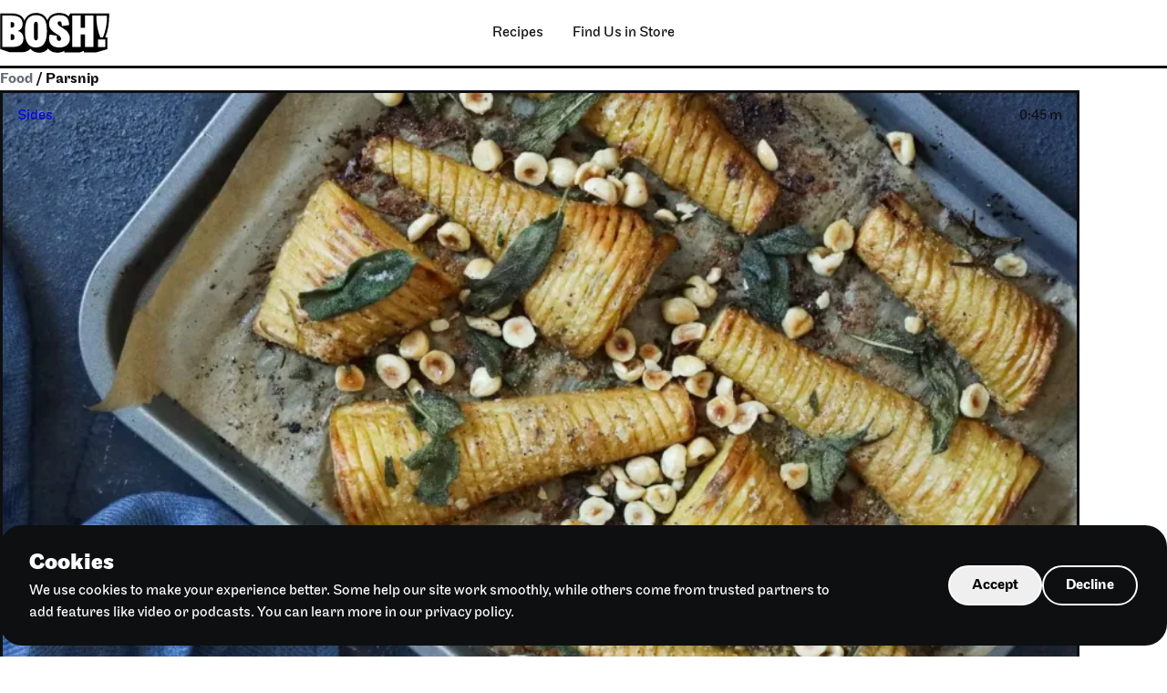

--- FILE ---
content_type: text/html; charset=UTF-8
request_url: https://www.bosh.tv/collection/parsnip
body_size: 9073
content:
<!DOCTYPE html>
<html lang="en-gb" dir="ltr" prefix="og: https://ogp.me/ns#">
  <head>
    <meta charset="utf-8" />
<link rel="canonical" href="https://www.bosh.tv/collection/parsnip" />
<meta name="Generator" content="Drupal 11 (https://www.drupal.org)" />
<meta name="MobileOptimized" content="width" />
<meta name="HandheldFriendly" content="true" />
<meta name="viewport" content="width=device-width, initial-scale=1.0" />
<link rel="icon" href="/sites/default/files/bosh_favicon.png" type="image/png" />
<link rel="alternate" type="application/rss+xml" title="Parsnip" href="https://www.bosh.tv/taxonomy/term/136/feed" />

    <title>Parsnip | BOSH!</title>
    <link rel="stylesheet" media="all" href="/core/misc/components/progress.module.css?t7ez1i" />
<link rel="stylesheet" media="all" href="/core/misc/components/ajax-progress.module.css?t7ez1i" />
<link rel="stylesheet" media="all" href="/core/modules/system/css/components/align.module.css?t7ez1i" />
<link rel="stylesheet" media="all" href="/core/modules/system/css/components/fieldgroup.module.css?t7ez1i" />
<link rel="stylesheet" media="all" href="/core/modules/system/css/components/container-inline.module.css?t7ez1i" />
<link rel="stylesheet" media="all" href="/core/modules/system/css/components/clearfix.module.css?t7ez1i" />
<link rel="stylesheet" media="all" href="/core/modules/system/css/components/details.module.css?t7ez1i" />
<link rel="stylesheet" media="all" href="/core/modules/system/css/components/hidden.module.css?t7ez1i" />
<link rel="stylesheet" media="all" href="/core/modules/system/css/components/item-list.module.css?t7ez1i" />
<link rel="stylesheet" media="all" href="/core/modules/system/css/components/js.module.css?t7ez1i" />
<link rel="stylesheet" media="all" href="/core/modules/system/css/components/nowrap.module.css?t7ez1i" />
<link rel="stylesheet" media="all" href="/core/modules/system/css/components/position-container.module.css?t7ez1i" />
<link rel="stylesheet" media="all" href="/core/modules/system/css/components/reset-appearance.module.css?t7ez1i" />
<link rel="stylesheet" media="all" href="/core/modules/system/css/components/resize.module.css?t7ez1i" />
<link rel="stylesheet" media="all" href="/core/modules/system/css/components/system-status-counter.css?t7ez1i" />
<link rel="stylesheet" media="all" href="/core/modules/system/css/components/system-status-report-counters.css?t7ez1i" />
<link rel="stylesheet" media="all" href="/core/modules/system/css/components/system-status-report-general-info.css?t7ez1i" />
<link rel="stylesheet" media="all" href="/core/modules/system/css/components/tablesort.module.css?t7ez1i" />
<link rel="stylesheet" media="all" href="/core/modules/views/css/views.module.css?t7ez1i" />
<link rel="stylesheet" media="all" href="/modules/custom/cookie_banner/css/cookie-banner.css?t7ez1i" />
<link rel="stylesheet" media="all" href="/themes/custom/bosh/assets/build/screen.css?t7ez1i" />

    <link rel="stylesheet" href="https://use.typekit.net/xqm4ffw.css">
    

    <script type="2aac27f46deafef5cc748b6d-text/javascript">
      window.dataLayer = window.dataLayer || [];
      function gtag() { dataLayer.push(arguments); }
      gtag('consent', 'default', {
        'ad_user_data': 'denied',
        'ad_personalization': 'denied',
        'ad_storage': 'denied',
        'analytics_storage': 'denied',
        'wait_for_update': 500,
      });
    </script>

  </head>
  <body>
    <!-- Google Tag Manager (noscript) -->
    <noscript><iframe src="https://www.googletagmanager.com/ns.html?id=GTM-M3J9DHZ7"
    height="0" width="0" style="display:none;visibility:hidden"></iframe></noscript>
    <!-- End Google Tag Manager (noscript) -->
        <a href="#main-content" class="visually-hidden focusable">
      Skip to main content
    </a>
    
      <div class="dialog-off-canvas-main-canvas" data-off-canvas-main-canvas>
    

<div class="layout-container">
  <header class="b_pageHead u_section" role="banner">
    <div class="b_pageHead__inner u_section__inner">
      <figure class="b_brand u_resMedia">
        <a class="b_brand__link" href="/" title="BOSH! home">
                                    <span class="b_brand__logo"><svg id="Layer_1" xmlns="http://www.w3.org/2000/svg" version="1.1" viewBox="0 0 1045 380">
  <defs>
    <style>
      .st0 {
        fill: #fff;
      }
    </style>
  </defs>
  <path d="M654.95,33.49c-23.14-28.62-82.04-37.5-125.97-27.72-21.59,4.79-42.33,15.28-56.93,31.87-8.88,10.04-15.41,21.97-19.23,35.52-1.66-4.19-3.46-8.18-5.4-11.99,0,0,0,0,0,0C427.88,22.46,392.6,1.93,344.15,2.07c-44.46-.07-78.2,16.42-98.95,48.82-4.77,7.47-8.49,14.99-11.8,23.46,0,0,0,0,0-.01-.3.76-.59,1.51-.88,2.29-1.26-4.73-2.85-9.25-4.79-13.56,0,0,0,0,0-.01-4.31-9.62-10.45-18.38-18.04-25.69,0,0,0,0,0,0-18.66-18-45.28-26.46-71.57-29.32-17.13-2.58-116.55-.91-135.69-1.36v337.43l91.1,30.23c18.44-.41,111.33,1.12,127.63-1.23,26.47-2.73,52.85-12,70.24-31.87.92,1.14,1.86,2.26,2.82,3.36,13.65,15.86,32.81,26.45,53.24,30.64,20.25,4.13,41.63,3.64,61.54-2.04,19.7-5.71,37.1-17.42,49.49-33.96,31.79,43.36,101.83,47.24,145.64,26.92,2.24-1.05,4.43-2.16,6.58-3.36,1-.56,2-1.13,2.98-1.72v13.69h151.41l35.21-13.69v13.69h120.52l105.39-30.11h.08v-111.63h-20.73c28.13-67.56,38.86-144.14,37.08-226.35h-371.31l-16.35,26.81Z"></path>
  <g>
    <path class="st0" d="M170.26,171.71c28.89-7.95,45.64-34.33,45.64-67.41,0-50.66-36.01-77.46-103.42-77.46H22.46v297.27h93.37c72.85,0,108.02-26.38,108.02-81.65,0-40.61-24.7-62.8-53.59-70.76h0ZM102.01,88.81h9.21c18.84,0,25.12,5.86,25.12,23.45,0,20.1-6.28,27.64-23.86,27.64h-10.47v-51.08h0ZM112.48,257.96h-10.47v-55.27h9.21c20.52,0,26.8,7.54,26.8,31.4,0,17.59-6.7,23.86-25.54,23.86h0Z"></path>
    <path class="st0" d="M343.18,22.24c-77.04.42-104.67,54.85-104.67,151.15s27.63,155.34,104.67,155.34,104.67-56.94,104.67-155.34-27.63-151.57-104.67-151.15ZM362.02,224.05c0,23.03-3.77,37.68-18.84,37.68s-18.84-14.65-18.84-37.68v-101.32c0-23.03,3.77-37.68,18.84-37.68s18.84,14.65,18.84,37.68v101.32h0Z"></path>
    <path class="st0" d="M983.45,233.09c25.7-60.81,38.7-124.34,38.7-205.69h-102.17c.34,81.35,13.37,144.88,38.8,205.69h24.67Z"></path>
    <rect class="st0" x="936.31" y="253.08" width="69.5" height="71.6"></rect>
    <path class="st0" d="M550.34,97.6c0-10.05,6.7-16.75,18.42-16.75,14.65,0,20.52,9.63,20.52,30.98v14.24l70.34-9.21c0-60.71-21.35-94.63-95.88-94.63-59.46,0-95.04,31.4-95.04,80.81,0,90.86,114.72,96.3,114.72,143.61,0,12.14-7.12,19.26-19.26,19.26s-22.19-7.96-22.19-27.63c0-5.44.84-13.4,2.51-19.68l-69.5-12.14c-3.35,10.05-6.28,24.7-6.28,37.26,0,69.92,56.52,84.99,97.97,84.99,49.83,0,100.49-23.45,100.49-84.16,0-96.72-116.82-103.42-116.82-146.96h0Z"></path>
    <polygon class="st0" points="812.43 141.98 770.57 141.98 770.57 26.84 691.01 26.84 691.01 324.11 770.57 324.11 770.57 204.79 812.43 204.79 812.43 324.11 891.99 324.11 891.99 26.84 812.43 26.84 812.43 141.98"></polygon>
  </g>
</svg></span>
                              </a>
      </figure>
      
      <nav class="b_nav" data-main-nav="component">
    <button class="b_nav__toggle" data-main-nav="toggle">
    <span class="b_nav__toggleBar--spoon b_nav__toggleBar u_resMedia">
      <svg width="74" height="20" viewBox="0 0 74 20" fill="none" xmlns="http://www.w3.org/2000/svg">
      <circle cx="64" cy="10" r="8.5" stroke="#000" stroke-width="3"/>
      <path d="M2 8.5C1.17157 8.5 0.5 9.17157 0.5 10C0.5 10.8284 1.17157 11.5 2 11.5L2 8.5ZM2 11.5L55 11.5L55 8.5L2 8.5L2 11.5Z" fill="#000"/>
      </svg>

    </span>
    <span class="b_nav__toggleBar--fork b_nav__toggleBar u_resMedia">
      <svg width="74" height="18" viewBox="0 0 74 18" fill="none" xmlns="http://www.w3.org/2000/svg">
      <path d="M2.5 2H13C16.866 2 20 5.13401 20 9C20 12.866 16.866 16 13 16H2.5" stroke="#000" stroke-width="3" stroke-linecap="round"/>
      <path d="M72 10.5C72.8284 10.5 73.5 9.82843 73.5 9C73.5 8.17158 72.8284 7.5 72 7.5L72 10.5ZM21 10.5L72 10.5L72 7.5L21 7.5L21 10.5Z" fill="#000"/>
      <path d="M2 9H14" stroke="#000" stroke-width="3" stroke-linecap="round"/>
      </svg>

    </span>
    <span class="b_nav__toggleBar--knife b_nav__toggleBar u_resMedia">
      <svg width="73" height="11" viewBox="0 0 73 11" fill="none" xmlns="http://www.w3.org/2000/svg">
      <path d="M36 8V3C36 2.44772 36.4477 2 37 2H67C69.2091 2 71 3.567 71 5.5C71 7.433 69.2091 9 67 9H1.5" stroke="#000" stroke-width="3" stroke-linecap="round"/>
      </svg>
    </span>
  </button>
  <div class="b_nav__menus">
    <ul class="b_nav__menu u_list" data-main-nav="menu">
    <li class="b_nav__item expanded   ">
      <a href=""
         class="b_nav__itemLink         "
                  
      >
                    <span class="b_nav__itemLabel">Recipes</span>
      </a>

              <div class="b_nav__drawer">
          <ul class="b_nav__menu u_list" data-main-nav="menu">
    <li class="b_nav__item search   ">
      <a href="/search"
         class="b_nav__itemLink         "
                  
      >
                    <span class="b_nav__itemLabel">Search for a recipe</span>
      </a>

        </li>
    <li class="b_nav__item   ">
      <a href="/recipes"
         class="b_nav__itemLink         "
                  
      >
                    <span class="b_nav__itemLabel">View all recipes</span>
      </a>

        </li>
    <li class="b_nav__item category   ">
      <a href="/collection/breakfast-brunch"
         class="b_nav__itemLink--icon b_nav__itemLink         "
                  
      >
                    <figure class="b_nav__itemImage u_resMedia"><img src="https://www.bosh.tv/sites/default/files/images/63d11e45b378db764c12042f_Brunch.webp" alt="illustration of a stack of pancakes and a drink"></figure>
                    <span class="b_nav__itemLabel">Breakfast &amp; Brunch</span>
      </a>

        </li>
    <li class="b_nav__item   ">
      <a href="/collections/cuisine/british"
         class="b_nav__itemLink--icon b_nav__itemLink         "
                  
      >
                    <figure class="b_nav__itemImage u_resMedia"><img src="https://www.bosh.tv/sites/default/files/images/icon_british.webp" alt="illustration of a person"></figure>
                    <span class="b_nav__itemLabel">British</span>
      </a>

        </li>
    <li class="b_nav__item   ">
      <a href="/collection/curries-stews"
         class="b_nav__itemLink--icon b_nav__itemLink         "
                  
      >
                    <figure class="b_nav__itemImage u_resMedia"><img src="https://www.bosh.tv/sites/default/files/images/icon_curries.webp" alt="illustration of a slow cooker"></figure>
                    <span class="b_nav__itemLabel">Curries &amp; Stews</span>
      </a>

        </li>
    <li class="b_nav__item   ">
      <a href="/collections/cuisine/american"
         class="b_nav__itemLink--icon b_nav__itemLink         "
                  
      >
                    <figure class="b_nav__itemImage u_resMedia"><img src="https://www.bosh.tv/sites/default/files/images/icon_american.webp" alt="illustration of map of America with flag superimposed"></figure>
                    <span class="b_nav__itemLabel">American</span>
      </a>

        </li>
    <li class="b_nav__item   ">
      <a href="/collection/speedy"
         class="b_nav__itemLink--icon b_nav__itemLink         "
                  
      >
                    <figure class="b_nav__itemImage u_resMedia"><img src="https://www.bosh.tv/sites/default/files/images/icon_speedy.webp" alt="illustration of an hourglass"></figure>
                    <span class="b_nav__itemLabel">Speedy</span>
      </a>

        </li>
    <li class="b_nav__item   ">
      <a href="/collection/pastas-grains"
         class="b_nav__itemLink--icon b_nav__itemLink         "
                  
      >
                    <figure class="b_nav__itemImage u_resMedia"><img src="https://www.bosh.tv/sites/default/files/images/icon_pasta.webp" alt="illustration of spaghetti rolled on a fork"></figure>
                    <span class="b_nav__itemLabel">Pasta &amp; Grains</span>
      </a>

        </li>
    <li class="b_nav__item   ">
      <a href=""
         class="b_nav__itemLink--icon b_nav__itemLink         "
                  
      >
                    <figure class="b_nav__itemImage u_resMedia"><img src="https://www.bosh.tv/sites/default/files/images/icon_european.webp" alt="illustration of EU flag"></figure>
                    <span class="b_nav__itemLabel">European</span>
      </a>

        </li>
    <li class="b_nav__item   ">
      <a href="/collections/budget"
         class="b_nav__itemLink--icon b_nav__itemLink         "
                  
      >
                    <figure class="b_nav__itemImage u_resMedia"><img src="https://www.bosh.tv/sites/default/files/images/icon_budget.webp" alt="illustration of a price label with a heart on it"></figure>
                    <span class="b_nav__itemLabel">Budget</span>
      </a>

        </li>
    <li class="b_nav__item   ">
      <a href="/collection/noodles-rice"
         class="b_nav__itemLink--icon b_nav__itemLink         "
                  
      >
                    <figure class="b_nav__itemImage u_resMedia"><img src="https://www.bosh.tv/sites/default/files/images/icon_noodles.webp" alt="illustration of noodles in a bowl with chopsticks"></figure>
                    <span class="b_nav__itemLabel">Noodles &amp; Rice</span>
      </a>

        </li>
    <li class="b_nav__item   ">
      <a href="/collections/cuisine/asian"
         class="b_nav__itemLink--icon b_nav__itemLink         "
                  
      >
                    <figure class="b_nav__itemImage u_resMedia"><img src="https://www.bosh.tv/sites/default/files/images/icon_asian.webp" alt="illustration of sushi rolls"></figure>
                    <span class="b_nav__itemLabel">Asian</span>
      </a>

        </li>
    <li class="b_nav__item   ">
      <a href="/collection/healthy"
         class="b_nav__itemLink--icon b_nav__itemLink         "
                  
      >
                    <figure class="b_nav__itemImage u_resMedia"><img src="https://www.bosh.tv/sites/default/files/images/icon_healthy.webp" alt="illustration of an apple"></figure>
                    <span class="b_nav__itemLabel">Healthy</span>
      </a>

        </li>
    <li class="b_nav__item   ">
      <a href="/collection/sweets"
         class="b_nav__itemLink--icon b_nav__itemLink         "
                  
      >
                    <figure class="b_nav__itemImage u_resMedia"><img src="https://www.bosh.tv/sites/default/files/images/icon_sweets.webp" alt="illustration of candied apples"></figure>
                    <span class="b_nav__itemLabel">Sweets</span>
      </a>

        </li>
    <li class="b_nav__item   ">
      <a href="/collections/cuisine/mexican"
         class="b_nav__itemLink--icon b_nav__itemLink         "
                  
      >
                    <figure class="b_nav__itemImage u_resMedia"><img src="https://www.bosh.tv/sites/default/files/images/icon_mexican.webp" alt="illustration of avocado cut in half"></figure>
                    <span class="b_nav__itemLabel">Mexican</span>
      </a>

        </li>
    <li class="b_nav__item   ">
      <a href="/collection/simple"
         class="b_nav__itemLink--icon b_nav__itemLink         "
                  
      >
                    <figure class="b_nav__itemImage u_resMedia"><img src="https://www.bosh.tv/sites/default/files/images/icon_simple.webp" alt="illustration of fingers snapping"></figure>
                    <span class="b_nav__itemLabel">Simple</span>
      </a>

        </li>
  </ul>
        </div>
        </li>
    <li class="b_nav__item   ">
      <a href="/find-us-store"
         class="b_nav__itemLink         "
                  
      >
                    <span class="b_nav__itemLabel">Find Us in Store</span>
      </a>

        </li>
  </ul>
  </div>
</nav>
    </div>
  </header>

    <div>
    <div data-drupal-messages-fallback class="hidden"></div>

  </div>


  <main role="main">
    <a id="main-content" tabindex="-1"></a>
    <div class="layout-content">
        <div>
    <div class="views-element-container">

<div class="js-view-dom-id-5e1d654c5b7556cd6a7f12f755fdb89620c08fdf81810a49a957aee23e648cb3">
  
  
  

<section class="b_group--intro b_group u_section u_gutter b_theme--white b_theme">
    <div class="b_group__content u_section__content">
      <header class="b_group__head ">
        <div class="b_group__headIntro">
                      <h1 class="b_group__breadcrumb"><a href="/recipes">Food</a> / Parsnip</h1>
                  </div>
      </header>
    </div>
  </section>

  
  
  

  <div data-drupal-views-infinite-scroll-content-wrapper class="views-infinite-scroll-content-wrapper clearfix">
<section class=" b_group u_section u_gutter  b_theme--white b_theme">
  <div class="b_group__content u_section__content">
    <section role="list" class="b_group__list u_list">
          <div class="views-row"><article class="b_card--recipe b_card b_group__item">
  <a class="b_card__link u_blockLink" href="/recipes/brown-sugar-roasted-hasselback-parsnips" title="
<span>Brown Sugar Roasted Hasselback Parsnips</span>
">
    <figure class="b_card__image u_resMedia">
                                            <script src="/cdn-cgi/scripts/7d0fa10a/cloudflare-static/rocket-loader.min.js" data-cf-settings="2aac27f46deafef5cc748b6d-|49"></script><img src="https://www.bosh.tv/sites/default/files/styles/width_medium/public/feeds_images/Vegan_Brown_Sugar_Roasted_Hasselback_Parsnips_Bosh_TV.jpg.webp?itok=EWDQ0C30" alt="Vegan Brown Sugar Roasted Hasselback Parsnips Bosh TV" width="900" height="600" onerror="this.src='/themes/custom/bosh/assets/build/img/recipe_fallback.svg'">
                  </figure>
    <div class="b_card__details b_text--small b_text b_prose">
      <h2>
<span>Brown Sugar Roasted Hasselback Parsnips</span>
</h2>
    </div>
  </a>
  <div class="b_card__data">
    <p class="b_card__dataCat">        <a href="/collection/sides" hreflang="en-gb">Sides</a>
  </p>
    <p class="b_card__dataTime"><span>        0:45 m
  </span></p>
  </div>
</article>
</div>
          <div class="views-row"><article class="b_card--recipe b_card b_group__item">
  <a class="b_card__link u_blockLink" href="/recipes/christmas-lasagne" title="
<span>Christmas Lasagne</span>
">
    <figure class="b_card__image u_resMedia">
                                            <script src="/cdn-cgi/scripts/7d0fa10a/cloudflare-static/rocket-loader.min.js" data-cf-settings="2aac27f46deafef5cc748b6d-|49"></script><img src="https://www.bosh.tv/sites/default/files/styles/width_medium/public/feeds_images/Vegan_Christmas_Lasagne_Bosh_TV.jpg.webp?itok=kV7FAnKU" alt="Vegan Christmas Lasagne Bosh TV" width="900" height="506" onerror="this.src='/themes/custom/bosh/assets/build/img/recipe_fallback.svg'">
                  </figure>
    <div class="b_card__details b_text--small b_text b_prose">
      <h2>
<span>Christmas Lasagne</span>
</h2>
    </div>
  </a>
  <div class="b_card__data">
    <p class="b_card__dataCat">        <a href="/collection/mains-other-dishes" hreflang="en-gb">Mains &amp; other dishes</a>
  </p>
    <p class="b_card__dataTime"><span>        1:25 h
  </span></p>
  </div>
</article>
</div>
          <div class="views-row"><article class="b_card--recipe b_card b_group__item">
  <a class="b_card__link u_blockLink" href="/recipes/cranberry-glazed-lentil-loaf" title="
<span>Cranberry Glazed Lentil Loaf</span>
">
    <figure class="b_card__image u_resMedia">
                                            <script src="/cdn-cgi/scripts/7d0fa10a/cloudflare-static/rocket-loader.min.js" data-cf-settings="2aac27f46deafef5cc748b6d-|49"></script><img src="https://www.bosh.tv/sites/default/files/styles/width_medium/public/feeds_images/Lentil-Loaf-1__1__jpg.jpg.webp?itok=VWDaAr3K" alt="Lentil-Loaf-1 (1).jpg" width="900" height="600" onerror="this.src='/themes/custom/bosh/assets/build/img/recipe_fallback.svg'">
                  </figure>
    <div class="b_card__details b_text--small b_text b_prose">
      <h2>
<span>Cranberry Glazed Lentil Loaf</span>
</h2>
    </div>
  </a>
  <div class="b_card__data">
    <p class="b_card__dataCat">        <a href="/collection/mains-other-dishes" hreflang="en-gb">Mains &amp; other dishes</a>
  </p>
    <p class="b_card__dataTime"><span>        1:20 h
  </span></p>
  </div>
</article>
</div>
          <div class="views-row"><article class="b_card--recipe b_card b_group__item">
  <a class="b_card__link u_blockLink" href="/recipes/creamy-plant-based-gratin" title="
<span>Creamy Plant-Based Gratin </span>
">
    <figure class="b_card__image u_resMedia">
                                            <script src="/cdn-cgi/scripts/7d0fa10a/cloudflare-static/rocket-loader.min.js" data-cf-settings="2aac27f46deafef5cc748b6d-|49"></script><img src="https://www.bosh.tv/sites/default/files/styles/width_medium/public/feeds_images/Vegan_Creamy_Plant-based_Gratin__Bosh_TV.jpg.webp?itok=_9azbWF4" alt="Vegan Creamy Plant-based Gratin  Bosh TV" width="900" height="506" onerror="this.src='/themes/custom/bosh/assets/build/img/recipe_fallback.svg'">
                  </figure>
    <div class="b_card__details b_text--small b_text b_prose">
      <h2>
<span>Creamy Plant-Based Gratin </span>
</h2>
    </div>
  </a>
  <div class="b_card__data">
    <p class="b_card__dataCat">        <a href="/collection/curries-stews" hreflang="en-gb">Curries &amp; stews</a>
  </p>
    <p class="b_card__dataTime"><span>        0:50 m
  </span></p>
  </div>
</article>
</div>
          <div class="views-row"><article class="b_card--recipe b_card b_group__item">
  <a class="b_card__link u_blockLink" href="/recipes/creamy-roast-veggie-korma" title="
<span>Creamy Roast Veggie Korma </span>
">
    <figure class="b_card__image u_resMedia">
                                            <script src="/cdn-cgi/scripts/7d0fa10a/cloudflare-static/rocket-loader.min.js" data-cf-settings="2aac27f46deafef5cc748b6d-|49"></script><img src="https://www.bosh.tv/sites/default/files/styles/width_medium/public/feeds_images/Vegan_Creamy_Roast_Veggie_Korma__Bosh_TV.jpg.webp?itok=NjB9q3ED" alt="Vegan Creamy Roast Veggie Korma  Bosh TV" width="900" height="395" onerror="this.src='/themes/custom/bosh/assets/build/img/recipe_fallback.svg'">
                  </figure>
    <div class="b_card__details b_text--small b_text b_prose">
      <h2>
<span>Creamy Roast Veggie Korma </span>
</h2>
    </div>
  </a>
  <div class="b_card__data">
    <p class="b_card__dataCat">        <a href="/collection/curries-stews" hreflang="en-gb">Curries &amp; stews</a>
  </p>
    <p class="b_card__dataTime"><span>        0:40 m
  </span></p>
  </div>
</article>
</div>
          <div class="views-row"><article class="b_card--recipe b_card b_group__item">
  <a class="b_card__link u_blockLink" href="/recipes/glazed-root-vegetable-tarte-tatin" title="
<span>Glazed Root Vegetable Tarte Tatin</span>
">
    <figure class="b_card__image u_resMedia">
                                            <script src="/cdn-cgi/scripts/7d0fa10a/cloudflare-static/rocket-loader.min.js" data-cf-settings="2aac27f46deafef5cc748b6d-|49"></script><img src="https://www.bosh.tv/sites/default/files/styles/width_medium/public/feeds_images/_PREFFERED__Wu__sthof-Tart-Dec23-Photos-3-min_jpg.jpg.webp?itok=xgInenOr" alt="(PREFFERED) Wüsthof-Tart-Dec23-Photos-3-min.jpg" width="900" height="600" onerror="this.src='/themes/custom/bosh/assets/build/img/recipe_fallback.svg'">
                  </figure>
    <div class="b_card__details b_text--small b_text b_prose">
      <h2>
<span>Glazed Root Vegetable Tarte Tatin</span>
</h2>
    </div>
  </a>
  <div class="b_card__data">
    <p class="b_card__dataCat">        <a href="/collection/mains-other-dishes" hreflang="en-gb">Mains &amp; other dishes</a>
  </p>
    <p class="b_card__dataTime"><span>        1:05 h
  </span></p>
  </div>
</article>
</div>
          <div class="views-row"><article class="b_card--recipe b_card b_group__item">
  <a class="b_card__link u_blockLink" href="/recipes/leftover-christmas-day-vegetable-curry" title="
<span>Leftover Christmas Day Vegetable Curry </span>
">
    <figure class="b_card__image u_resMedia">
                                            <script src="/cdn-cgi/scripts/7d0fa10a/cloudflare-static/rocket-loader.min.js" data-cf-settings="2aac27f46deafef5cc748b6d-|49"></script><img src="https://www.bosh.tv/sites/default/files/styles/width_medium/public/feeds_images/Leftover-Christmas-Day-Curry-1-min_jpg.jpg.webp?itok=AD3bkVS4" alt="Leftover-Christmas-Day-Curry-1-min.jpg" width="900" height="600" onerror="this.src='/themes/custom/bosh/assets/build/img/recipe_fallback.svg'">
                  </figure>
    <div class="b_card__details b_text--small b_text b_prose">
      <h2>
<span>Leftover Christmas Day Vegetable Curry </span>
</h2>
    </div>
  </a>
  <div class="b_card__data">
    <p class="b_card__dataCat">        <a href="/collection/curries-stews" hreflang="en-gb">Curries &amp; stews</a>
  </p>
    <p class="b_card__dataTime"><span>        0:40 m
  </span></p>
  </div>
</article>
</div>
          <div class="views-row"><article class="b_card--recipe b_card b_group__item">
  <a class="b_card__link u_blockLink" href="/recipes/maple-roasted-carrots-and-parmesan-parsnips" title="
<span>Maple Roasted Carrots and Parmesan Parsnips</span>
">
    <figure class="b_card__image u_resMedia">
                                            <script src="/cdn-cgi/scripts/7d0fa10a/cloudflare-static/rocket-loader.min.js" data-cf-settings="2aac27f46deafef5cc748b6d-|49"></script><img src="https://www.bosh.tv/sites/default/files/styles/width_medium/public/feeds_images/Maple-Carrots-and-Parsnips-1-min_jpg.jpg.webp?itok=bFtxvaVU" alt="Maple-Carrots-and-Parsnips-1-min.jpg" width="900" height="600" onerror="this.src='/themes/custom/bosh/assets/build/img/recipe_fallback.svg'">
                  </figure>
    <div class="b_card__details b_text--small b_text b_prose">
      <h2>
<span>Maple Roasted Carrots and Parmesan Parsnips</span>
</h2>
    </div>
  </a>
  <div class="b_card__data">
    <p class="b_card__dataCat">        <a href="/collection/sides" hreflang="en-gb">Sides</a>
  </p>
    <p class="b_card__dataTime"><span>        0:55 m
  </span></p>
  </div>
</article>
</div>
          <div class="views-row"><article class="b_card--recipe b_card b_group__item">
  <a class="b_card__link u_blockLink" href="/recipes/maple-roasted-parsnip-soup" title="
<span>Maple Roasted Parsnip Soup</span>
">
    <figure class="b_card__image u_resMedia">
                                            <script src="/cdn-cgi/scripts/7d0fa10a/cloudflare-static/rocket-loader.min.js" data-cf-settings="2aac27f46deafef5cc748b6d-|49"></script><img src="https://www.bosh.tv/sites/default/files/styles/width_medium/public/feeds_images/ParsnipSoup-1__1__jpg.jpg.webp?itok=TIynsCjm" alt="ParsnipSoup-1 (1).jpg" width="900" height="600" onerror="this.src='/themes/custom/bosh/assets/build/img/recipe_fallback.svg'">
                  </figure>
    <div class="b_card__details b_text--small b_text b_prose">
      <h2>
<span>Maple Roasted Parsnip Soup</span>
</h2>
    </div>
  </a>
  <div class="b_card__data">
    <p class="b_card__dataCat">        <a href="/collection/soups" hreflang="en-gb">Soups</a>
  </p>
    <p class="b_card__dataTime"><span>        0:55 m
  </span></p>
  </div>
</article>
</div>
          <div class="views-row"><article class="b_card--recipe b_card b_group__item">
  <a class="b_card__link u_blockLink" href="/recipes/miso-maple-roast-parsnips" title="
<span>Miso Maple Roast Parsnips</span>
">
    <figure class="b_card__image u_resMedia">
                                            <script src="/cdn-cgi/scripts/7d0fa10a/cloudflare-static/rocket-loader.min.js" data-cf-settings="2aac27f46deafef5cc748b6d-|49"></script><img src="https://www.bosh.tv/sites/default/files/styles/width_medium/public/feeds_images/Vegan_Miso_Maple_Roast_Parsnips_Bosh_TV.jpg.webp?itok=WKbhCnpG" alt="Vegan Miso Maple Roast Parsnips Bosh TV" width="900" height="506" onerror="this.src='/themes/custom/bosh/assets/build/img/recipe_fallback.svg'">
                  </figure>
    <div class="b_card__details b_text--small b_text b_prose">
      <h2>
<span>Miso Maple Roast Parsnips</span>
</h2>
    </div>
  </a>
  <div class="b_card__data">
    <p class="b_card__dataCat">        <a href="/collection/sides" hreflang="en-gb">Sides</a>
  </p>
    <p class="b_card__dataTime"><span>        0:35 m
  </span></p>
  </div>
</article>
</div>
          <div class="views-row"><article class="b_card--recipe b_card b_group__item">
  <a class="b_card__link u_blockLink" href="/recipes/rainbow-chestnut-stew" title="
<span>Rainbow Chestnut Stew </span>
">
    <figure class="b_card__image u_resMedia">
                                            <script src="/cdn-cgi/scripts/7d0fa10a/cloudflare-static/rocket-loader.min.js" data-cf-settings="2aac27f46deafef5cc748b6d-|49"></script><img src="https://www.bosh.tv/sites/default/files/styles/width_medium/public/feeds_images/Vegan_Rainbow_Chestnut_Stew__Bosh_TV.jpg.webp?itok=QgHf4TBG" alt="Vegan Rainbow Chestnut Stew  Bosh TV" width="900" height="506" onerror="this.src='/themes/custom/bosh/assets/build/img/recipe_fallback.svg'">
                  </figure>
    <div class="b_card__details b_text--small b_text b_prose">
      <h2>
<span>Rainbow Chestnut Stew </span>
</h2>
    </div>
  </a>
  <div class="b_card__data">
    <p class="b_card__dataCat">        <a href="/collection/curries-stews" hreflang="en-gb">Curries &amp; stews</a>
  </p>
    <p class="b_card__dataTime"><span>        0:45 m
  </span></p>
  </div>
</article>
</div>
          <div class="views-row"><article class="b_card--recipe b_card b_group__item">
  <a class="b_card__link u_blockLink" href="/recipes/roast-vegetable-stew-with-tom-hunt" title="
<span>Roast Vegetable Stew with Tom Hunt</span>
">
    <figure class="b_card__image u_resMedia">
                                            <script src="/cdn-cgi/scripts/7d0fa10a/cloudflare-static/rocket-loader.min.js" data-cf-settings="2aac27f46deafef5cc748b6d-|49"></script><img src="https://www.bosh.tv/sites/default/files/styles/width_medium/public/feeds_images/Vegan_Roast_Vegetable_Stew_with_Tom_Hunt_Bosh_TV.jpg.webp?itok=Sg9s9gOk" alt="Vegan Roast Vegetable Stew with Tom Hunt Bosh TV" width="900" height="506" onerror="this.src='/themes/custom/bosh/assets/build/img/recipe_fallback.svg'">
                  </figure>
    <div class="b_card__details b_text--small b_text b_prose">
      <h2>
<span>Roast Vegetable Stew with Tom Hunt</span>
</h2>
    </div>
  </a>
  <div class="b_card__data">
    <p class="b_card__dataCat">        <a href="/collection/curries-stews" hreflang="en-gb">Curries &amp; stews</a>
  </p>
    <p class="b_card__dataTime"><span>        0:25 m
  </span></p>
  </div>
</article>
</div>
          <div class="views-row"><article class="b_card--recipe b_card b_group__item">
  <a class="b_card__link u_blockLink" href="/recipes/roast-veggie-and-lentil-salad" title="
<span>Roast Veggie and Lentil Salad</span>
">
    <figure class="b_card__image u_resMedia">
                                            <script src="/cdn-cgi/scripts/7d0fa10a/cloudflare-static/rocket-loader.min.js" data-cf-settings="2aac27f46deafef5cc748b6d-|49"></script><img src="https://www.bosh.tv/sites/default/files/styles/width_medium/public/feeds_images/Vegan_Roast_Veggie___Lentil_Salad_Bosh_TV.jpg.webp?itok=SuMay4Oc" alt="Vegan Roast Veggie &amp; Lentil Salad Bosh TV" width="900" height="506" onerror="this.src='/themes/custom/bosh/assets/build/img/recipe_fallback.svg'">
                  </figure>
    <div class="b_card__details b_text--small b_text b_prose">
      <h2>
<span>Roast Veggie and Lentil Salad</span>
</h2>
    </div>
  </a>
  <div class="b_card__data">
    <p class="b_card__dataCat">        <a href="/collection/salads" hreflang="en-gb">Salads</a>
  </p>
    <p class="b_card__dataTime"><span>        0:35 m
  </span></p>
  </div>
</article>
</div>
          <div class="views-row"><article class="b_card--recipe b_card b_group__item">
  <a class="b_card__link u_blockLink" href="/recipes/the-day-after-christmas-curry" title="
<span>The Day After Christmas Curry</span>
">
    <figure class="b_card__image u_resMedia">
                                            <script src="/cdn-cgi/scripts/7d0fa10a/cloudflare-static/rocket-loader.min.js" data-cf-settings="2aac27f46deafef5cc748b6d-|49"></script><img src="https://www.bosh.tv/sites/default/files/styles/width_medium/public/feeds_images/Vegan_The_Day_After_Christmas_Curry_BOSHTV.jpg.webp?itok=CIZpwhk8" alt="Vegan The Day After Christmas Curry BOSHTV" width="900" height="441" onerror="this.src='/themes/custom/bosh/assets/build/img/recipe_fallback.svg'">
                  </figure>
    <div class="b_card__details b_text--small b_text b_prose">
      <h2>
<span>The Day After Christmas Curry</span>
</h2>
    </div>
  </a>
  <div class="b_card__data">
    <p class="b_card__dataCat">        <a href="/collection/mains-other-dishes" hreflang="en-gb">Mains &amp; other dishes</a>
  </p>
    <p class="b_card__dataTime"><span>        0:30 m
  </span></p>
  </div>
</article>
</div>
          <div class="views-row"><article class="b_card--recipe b_card b_group__item">
  <a class="b_card__link u_blockLink" href="/recipes/the-perfect-plant-based-roast-dinner" title="
<span>The Perfect Plant-Based Roast Dinner</span>
">
    <figure class="b_card__image u_resMedia">
                                            <script src="/cdn-cgi/scripts/7d0fa10a/cloudflare-static/rocket-loader.min.js" data-cf-settings="2aac27f46deafef5cc748b6d-|49"></script><img src="" alt="20190702_BoshHealthy_RoastDinner_ 038.tif" width="" height="" onerror="this.src='/themes/custom/bosh/assets/build/img/recipe_fallback.svg'">
                  </figure>
    <div class="b_card__details b_text--small b_text b_prose">
      <h2>
<span>The Perfect Plant-Based Roast Dinner</span>
</h2>
    </div>
  </a>
  <div class="b_card__data">
    <p class="b_card__dataCat">        <a href="/collection/mains-other-dishes" hreflang="en-gb">Mains &amp; other dishes</a>
  </p>
    <p class="b_card__dataTime"><span>        2:15 h
  </span></p>
  </div>
</article>
</div>
      </section>
  </div>
</section>
</div>

    



  
  

  
  </div>
</div>

  </div>

    </div>
  </main>


  <footer class="b_pageFoot u_section" role="contentinfo">
    <div class="b_pageFoot__content u_section__content">
      <figure class="b_pageFoot__brand u_resMedia">
      
                  <svg id="Layer_1" xmlns="http://www.w3.org/2000/svg" version="1.1" viewBox="0 0 1045 380">
  <defs>
    <style>
      .st0 {
        fill: #fff;
      }
    </style>
  </defs>
  <path class="st0" d="M654.95,33.49c-23.14-28.62-82.04-37.5-125.97-27.72-21.59,4.79-42.33,15.28-56.93,31.87-8.88,10.04-15.41,21.97-19.23,35.52-1.66-4.19-3.46-8.18-5.4-11.99,0,0,0,0,0,0C427.88,22.46,392.6,1.93,344.15,2.07c-44.46-.07-78.2,16.42-98.95,48.82-4.77,7.47-8.49,14.99-11.8,23.46,0,0,0,0,0-.01-.3.76-.59,1.51-.88,2.29-1.26-4.73-2.85-9.25-4.79-13.56,0,0,0,0,0-.01-4.31-9.62-10.45-18.38-18.04-25.69,0,0,0,0,0,0-18.66-18-45.28-26.46-71.57-29.32-17.13-2.58-116.55-.91-135.69-1.36v337.43l91.1,30.23c18.44-.41,111.33,1.12,127.63-1.23,26.47-2.73,52.85-12,70.24-31.87.92,1.14,1.86,2.26,2.82,3.36,13.65,15.86,32.81,26.45,53.24,30.64,20.25,4.13,41.63,3.64,61.54-2.04,19.7-5.71,37.1-17.42,49.49-33.96,31.79,43.36,101.83,47.24,145.64,26.92,2.24-1.05,4.43-2.16,6.58-3.36,1-.56,2-1.13,2.98-1.72v13.69h151.41l35.21-13.69v13.69h120.52l105.39-30.11h.08v-111.63h-20.73c28.13-67.56,38.86-144.14,37.08-226.35h-371.31l-16.35,26.81Z"/>
  <g>
    <path d="M170.26,171.71c28.89-7.95,45.64-34.33,45.64-67.41,0-50.66-36.01-77.46-103.42-77.46H22.46v297.27h93.37c72.85,0,108.02-26.38,108.02-81.65,0-40.61-24.7-62.8-53.59-70.76h0ZM102.01,88.81h9.21c18.84,0,25.12,5.86,25.12,23.45,0,20.1-6.28,27.64-23.86,27.64h-10.47v-51.08h0ZM112.48,257.96h-10.47v-55.27h9.21c20.52,0,26.8,7.54,26.8,31.4,0,17.59-6.7,23.86-25.54,23.86h0Z"/>
    <path d="M343.18,22.24c-77.04.42-104.67,54.85-104.67,151.15s27.63,155.34,104.67,155.34,104.67-56.94,104.67-155.34-27.63-151.57-104.67-151.15ZM362.02,224.05c0,23.03-3.77,37.68-18.84,37.68s-18.84-14.65-18.84-37.68v-101.32c0-23.03,3.77-37.68,18.84-37.68s18.84,14.65,18.84,37.68v101.32h0Z"/>
    <path d="M983.45,233.09c25.7-60.81,38.7-124.34,38.7-205.69h-102.17c.34,81.35,13.37,144.88,38.8,205.69h24.67Z"/>
    <rect x="936.31" y="253.08" width="69.5" height="71.6"/>
    <path d="M550.34,97.6c0-10.05,6.7-16.75,18.42-16.75,14.65,0,20.52,9.63,20.52,30.98v14.24l70.34-9.21c0-60.71-21.35-94.63-95.88-94.63-59.46,0-95.04,31.4-95.04,80.81,0,90.86,114.72,96.3,114.72,143.61,0,12.14-7.12,19.26-19.26,19.26s-22.19-7.96-22.19-27.63c0-5.44.84-13.4,2.51-19.68l-69.5-12.14c-3.35,10.05-6.28,24.7-6.28,37.26,0,69.92,56.52,84.99,97.97,84.99,49.83,0,100.49-23.45,100.49-84.16,0-96.72-116.82-103.42-116.82-146.96h0Z"/>
    <polygon points="812.43 141.98 770.57 141.98 770.57 26.84 691.01 26.84 691.01 324.11 770.57 324.11 770.57 204.79 812.43 204.79 812.43 324.11 891.99 324.11 891.99 26.84 812.43 26.84 812.43 141.98"/>
  </g>
</svg>
        
            </figure>

            <ul class="b_pageFoot__social b_socialLinks--footer b_socialLinks u_list">
                  <li class="b_socialLinks__item">
                          <a class="b_socialLinks__itemLink " href="https://www.facebook.com/bosh.tv/?locale=en_GB" target="_blank" rel="" id="" title="Facebook">
            
                                                            <svg xmlns="http://www.w3.org/2000/svg" xmlns:xlink="http://www.w3.org/1999/xlink" aria-hidden="true" focusable="false" width="1em" height="1em" style="-ms-transform: rotate(360deg); -webkit-transform: rotate(360deg); transform: rotate(360deg);" preserveAspectRatio="xMidYMid meet" viewBox="0 0 1024 1024"><path d="M880 112H144c-17.7 0-32 14.3-32 32v736c0 17.7 14.3 32 32 32h736c17.7 0 32-14.3 32-32V144c0-17.7-14.3-32-32-32zm-92.4 233.5h-63.9c-50.1 0-59.8 23.8-59.8 58.8v77.1h119.6l-15.6 120.7h-104V912H539.2V602.2H434.9V481.4h104.3v-89c0-103.3 63.1-159.6 155.3-159.6c44.2 0 82.1 3.3 93.2 4.8v107.9z" fill="CurrentColor"></path></svg>                                           
                          </a>
                      </li>
                  <li class="b_socialLinks__item">
                          <a class="b_socialLinks__itemLink " href="https://twitter.com/BOSHTV" target="_blank" rel="" id="" title="X">
            
                                                            <svg xmlns="http://www.w3.org/2000/svg" xmlns:xlink="http://www.w3.org/1999/xlink" aria-hidden="true" focusable="false" width="1em" height="1em" style="-ms-transform: rotate(360deg); -webkit-transform: rotate(360deg); transform: rotate(360deg);" preserveAspectRatio="xMidYMid meet" viewBox="0 0 1024 1024"><path d="M928 254.3c-30.6 13.2-63.9 22.7-98.2 26.4a170.1 170.1 0 0 0 75-94a336.64 336.64 0 0 1-108.2 41.2A170.1 170.1 0 0 0 672 174c-94.5 0-170.5 76.6-170.5 170.6c0 13.2 1.6 26.4 4.2 39.1c-141.5-7.4-267.7-75-351.6-178.5a169.32 169.32 0 0 0-23.2 86.1c0 59.2 30.1 111.4 76 142.1a172 172 0 0 1-77.1-21.7v2.1c0 82.9 58.6 151.6 136.7 167.4a180.6 180.6 0 0 1-44.9 5.8c-11.1 0-21.6-1.1-32.2-2.6C211 652 273.9 701.1 348.8 702.7c-58.6 45.9-132 72.9-211.7 72.9c-14.3 0-27.5-.5-41.2-2.1C171.5 822 261.2 850 357.8 850C671.4 850 843 590.2 843 364.7c0-7.4 0-14.8-.5-22.2c33.2-24.3 62.3-54.4 85.5-88.2z" fill="CurrentColor"></path></svg>                                           
                          </a>
                      </li>
                  <li class="b_socialLinks__item">
                          <a class="b_socialLinks__itemLink " href="https://www.youtube.com/c/BOSHTV" target="_blank" rel="" id="" title="YouTube">
            
                                                            <svg xmlns="http://www.w3.org/2000/svg" xmlns:xlink="http://www.w3.org/1999/xlink" aria-hidden="true" focusable="false" width="1em" height="1em" style="-ms-transform: rotate(360deg); -webkit-transform: rotate(360deg); transform: rotate(360deg);" preserveAspectRatio="xMidYMid meet" viewBox="0 0 1024 1024"><path d="M941.3 296.1a112.3 112.3 0 0 0-79.2-79.3C792.2 198 512 198 512 198s-280.2 0-350.1 18.7A112.12 112.12 0 0 0 82.7 296C64 366 64 512 64 512s0 146 18.7 215.9c10.3 38.6 40.7 69 79.2 79.3C231.8 826 512 826 512 826s280.2 0 350.1-18.8c38.6-10.3 68.9-40.7 79.2-79.3C960 658 960 512 960 512s0-146-18.7-215.9zM423 646V378l232 133l-232 135z" fill="CurrentColor"></path></svg>                                           
                          </a>
                      </li>
                  <li class="b_socialLinks__item">
                          <a class="b_socialLinks__itemLink " href="https://uk.linkedin.com/company/boshtv" target="_blank" rel="" id="" title="LinkedIn">
            
                                                            <svg xmlns="http://www.w3.org/2000/svg" xmlns:xlink="http://www.w3.org/1999/xlink" aria-hidden="true" focusable="false" width="1em" height="1em" style="-ms-transform: rotate(360deg); -webkit-transform: rotate(360deg); transform: rotate(360deg);" preserveAspectRatio="xMidYMid meet" viewBox="0 0 1024 1024"><path d="M880 112H144c-17.7 0-32 14.3-32 32v736c0 17.7 14.3 32 32 32h736c17.7 0 32-14.3 32-32V144c0-17.7-14.3-32-32-32zM349.3 793.7H230.6V411.9h118.7v381.8zm-59.3-434a68.8 68.8 0 1 1 68.8-68.8c-.1 38-30.9 68.8-68.8 68.8zm503.7 434H675.1V608c0-44.3-.8-101.2-61.7-101.2c-61.7 0-71.2 48.2-71.2 98v188.9H423.7V411.9h113.8v52.2h1.6c15.8-30 54.5-61.7 112.3-61.7c120.2 0 142.3 79.1 142.3 181.9v209.4z" fill="CurrentColor"></path></svg>                                           
                          </a>
                      </li>
                  <li class="b_socialLinks__item">
                          <a class="b_socialLinks__itemLink " href="https://www.instagram.com/bosh.tv/?hl=en" target="_blank" rel="" id="" title="Instagram">
            
                                                            <svg xmlns="http://www.w3.org/2000/svg" xmlns:xlink="http://www.w3.org/1999/xlink" aria-hidden="true" focusable="false" width="1em" height="1em" style="-ms-transform: rotate(360deg); -webkit-transform: rotate(360deg); transform: rotate(360deg);" preserveAspectRatio="xMidYMid meet" viewBox="0 0 1024 1024"><path d="M512 378.7c-73.4 0-133.3 59.9-133.3 133.3S438.6 645.3 512 645.3S645.3 585.4 645.3 512S585.4 378.7 512 378.7zM911.8 512c0-55.2.5-109.9-2.6-165c-3.1-64-17.7-120.8-64.5-167.6c-46.9-46.9-103.6-61.4-167.6-64.5c-55.2-3.1-109.9-2.6-165-2.6c-55.2 0-109.9-.5-165 2.6c-64 3.1-120.8 17.7-167.6 64.5C132.6 226.3 118.1 283 115 347c-3.1 55.2-2.6 109.9-2.6 165s-.5 109.9 2.6 165c3.1 64 17.7 120.8 64.5 167.6c46.9 46.9 103.6 61.4 167.6 64.5c55.2 3.1 109.9 2.6 165 2.6c55.2 0 109.9.5 165-2.6c64-3.1 120.8-17.7 167.6-64.5c46.9-46.9 61.4-103.6 64.5-167.6c3.2-55.1 2.6-109.8 2.6-165zM512 717.1c-113.5 0-205.1-91.6-205.1-205.1S398.5 306.9 512 306.9S717.1 398.5 717.1 512S625.5 717.1 512 717.1zm213.5-370.7c-26.5 0-47.9-21.4-47.9-47.9s21.4-47.9 47.9-47.9s47.9 21.4 47.9 47.9a47.84 47.84 0 0 1-47.9 47.9z" fill="CurrentColor"></path></svg>                                           
                          </a>
                      </li>
              </ul>
      
            <div class="b_pageFoot__nav">
        <nav class="b_pageFoot__navMenus">
  <ul class="b_pageFoot__navMenu u_list">
    <li class=" b_pageFoot__navMenuItem  ">
      <a class="b_pageFoot__navMenuItemLink" href="/recipes"
                                 >
          Recipes
      </a>

                <ul class="b_pageFoot__navMenu u_list">
    <li class=" b_pageFoot__navMenuItem  ">
      <a class="b_pageFoot__navMenuItemLink" href="/collections/complexity/simple"
                                 >
          Simple
      </a>

        </li>
    <li class=" b_pageFoot__navMenuItem  ">
      <a class="b_pageFoot__navMenuItemLink" href="/collections/extra/healthy"
                                 >
          Healthy
      </a>

        </li>
    <li class=" b_pageFoot__navMenuItem  ">
      <a class="b_pageFoot__navMenuItemLink" href="/collections/budget"
                                 >
          Budget
      </a>

        </li>
    <li class=" b_pageFoot__navMenuItem  ">
      <a class="b_pageFoot__navMenuItemLink" href="/collections/extra/speedy"
                                 >
          Speedy
      </a>

        </li>
  </ul>
        </li>
    <li class=" b_pageFoot__navMenuItem  ">
      <a class="b_pageFoot__navMenuItemLink" href=""
                                 >
          BOSH!
      </a>

                <ul class="b_pageFoot__navMenu u_list">
    <li class=" b_pageFoot__navMenuItem  ">
      <a class="b_pageFoot__navMenuItemLink" href="/about"
                                 >
          About Us
      </a>

        </li>
    <li class=" b_pageFoot__navMenuItem  ">
      <a class="b_pageFoot__navMenuItemLink" href="/frequently-asked-questions"
                                 >
          FAQs
      </a>

        </li>
    <li class=" b_pageFoot__navMenuItem  ">
      <a class="b_pageFoot__navMenuItemLink" href="/contact"
                                 >
          Contact
      </a>

        </li>
  </ul>
        </li>
  </ul>
</nav>
      </div>
      
      <div class="b_pageFoot__copyright">
        <p>&copy;2026 BOSH MEDIA LTD. All rights reserved.</p>
      </div>

            <div class="b_pageFoot__search b_form--search b_form">
                  <form class="recipe-search-form" data-drupal-selector="recipe-search-form" action="/collection/parsnip" method="post" id="recipe-search-form" accept-charset="UTF-8">
  <div class="js-form-item form-item js-form-type-textfield form-item-searchfield js-form-item-searchfield">
      <label for="edit-searchfield" class="js-form-required form-required">Recipe Search</label>
        <input data-drupal-selector="edit-searchfield" type="text" id="edit-searchfield" name="searchfield" value="" size="60" maxlength="128" placeholder="Search Recipes" class="form-text required" required="required" aria-required="true" />

        </div>
<input data-drupal-selector="edit-submit" type="submit" id="edit-submit" name="op" value="Search" class="button js-form-submit form-submit" />
<input autocomplete="off" data-drupal-selector="form-p5frcpg59ueu1-7eltqjvemi4pkd8uvcjysm1dboajs" type="hidden" name="form_build_id" value="form-p5frCpG59UeU1_7ELtQjVEMi4pkd8uvCJysm1dBoAjs" />
<input data-drupal-selector="edit-recipe-search-form" type="hidden" name="form_id" value="recipe_search_form" />

</form>

              </div>
      
              <nav class="b_pageFoot__legal">
          <ul class="b_pageFoot__navMenu u_list">
        <li class=" b_pageFoot__navMenuItem  ">
        <a class="b_pageFoot__navMenuItemLink" href="/terms"
                                         >
            Terms
        </a>

            </li>
        <li class=" b_pageFoot__navMenuItem  ">
        <a class="b_pageFoot__navMenuItemLink" href="/privacy-policy"
                                         >
            Privacy
        </a>

            </li>
        <li class=" b_pageFoot__navMenuItem  ">
        <a class="b_pageFoot__navMenuItemLink" href="/cookies"
                                         >
            Cookies
        </a>

            </li>
    </ul>
        </nav>

      

                <div>
    <div id="block-bosh-cookiebanner">
  
    
      <div class="b_cookieBanner" id="cookie-banner">
  <div class="b_cookieBanner__details u_flow">
    <h2>Cookies</h2>
    <div class="u_flow"><p>We use <a href="/cookies" data-entity-type="node" data-entity-uuid="a5580f02-cf2b-4f4b-8ebe-57ace5556e59" data-entity-substitution="canonical" title="Cookies">cookies</a> to make your experience better. Some help our site work smoothly, while others come from trusted partners to add features like video or podcasts. You can learn more in our <a href="/privacy-policy" data-entity-type="node" data-entity-uuid="d7a6b9b9-89db-48c0-a69c-4c8d76818db3" data-entity-substitution="canonical" title="Privacy Policy">privacy policy</a>.</p></div>
  </div>
  <div class="b_cookieBanner__actions">
    <button class="b_cookieBanner__action--grant b_cookieBanner__action" id="accept-cookie">Accept</button>
    <button class="b_cookieBanner__action--decline b_cookieBanner__action" id="decline-cookie">Decline</button>
  </div>
</div>

  </div>

  </div>

          </div>
  </footer>
</div>
  </div>

    
    <script type="application/json" data-drupal-selector="drupal-settings-json">{"path":{"baseUrl":"\/","pathPrefix":"","currentPath":"taxonomy\/term\/136","currentPathIsAdmin":false,"isFront":false,"currentLanguage":"en-gb"},"pluralDelimiter":"\u0003","suppressDeprecationErrors":true,"ajaxPageState":{"libraries":"eJxNzVEKgDAMA9ALbe5IY9U6i7UVO5XdXnEK_gTyCATUppBZIbG3fqO1mIO_lcok2fWqM2GEJIJbaM235qxawSVAMnQH4WnhyW7RYeeXIslIQgXj_aLMbeI_9U0vZ3k3lw","theme":"bosh","theme_token":null},"ajaxTrustedUrl":{"form_action_p_pvdeGsVG5zNF_XLGPTvYSKCf43t8qZYSwcfZl2uzM":true},"views":{"ajax_path":"\/views\/ajax","ajaxViews":{"views_dom_id:5e1d654c5b7556cd6a7f12f755fdb89620c08fdf81810a49a957aee23e648cb3":{"view_name":"taxonomy_term","view_display_id":"page_1","view_args":"136","view_path":"\/taxonomy\/term\/136","view_base_path":"taxonomy\/term\/%","view_dom_id":"5e1d654c5b7556cd6a7f12f755fdb89620c08fdf81810a49a957aee23e648cb3","pager_element":0}}},"user":{"uid":0,"permissionsHash":"279b64522e584892d1539033d42727afe51c61e6dc12d29baef3aca63c06ffd7"}}</script>
<script src="/core/assets/vendor/jquery/jquery.min.js?v=4.0.0-beta.2" type="2aac27f46deafef5cc748b6d-text/javascript"></script>
<script src="/core/assets/vendor/once/once.min.js?v=1.0.1" type="2aac27f46deafef5cc748b6d-text/javascript"></script>
<script src="/sites/default/files/languages/en-gb_IyI4CaHcIr6QWH6MiIAsNvTSDtD2FZQVPjgUGlAlipI.js?t7ez1i" type="2aac27f46deafef5cc748b6d-text/javascript"></script>
<script src="/core/misc/drupalSettingsLoader.js?v=11.1.6" type="2aac27f46deafef5cc748b6d-text/javascript"></script>
<script src="/core/misc/drupal.js?v=11.1.6" type="2aac27f46deafef5cc748b6d-text/javascript"></script>
<script src="/core/misc/drupal.init.js?v=11.1.6" type="2aac27f46deafef5cc748b6d-text/javascript"></script>
<script src="/core/assets/vendor/tabbable/index.umd.min.js?v=6.2.0" type="2aac27f46deafef5cc748b6d-text/javascript"></script>
<script src="/themes/custom/bosh/assets/build/bosh.js?v=1.x" type="2aac27f46deafef5cc748b6d-text/javascript"></script>
<script src="/modules/custom/cookie_banner/js/cookie-banner.js?v=1.1" type="2aac27f46deafef5cc748b6d-text/javascript"></script>
<script src="/core/misc/debounce.js?v=11.1.6" type="2aac27f46deafef5cc748b6d-text/javascript"></script>
<script src="/core/misc/jquery.form.js?v=4.3.0" type="2aac27f46deafef5cc748b6d-text/javascript"></script>
<script src="/core/misc/progress.js?v=11.1.6" type="2aac27f46deafef5cc748b6d-text/javascript"></script>
<script src="/core/assets/vendor/loadjs/loadjs.min.js?v=4.3.0" type="2aac27f46deafef5cc748b6d-text/javascript"></script>
<script src="/core/misc/announce.js?v=11.1.6" type="2aac27f46deafef5cc748b6d-text/javascript"></script>
<script src="/core/misc/message.js?v=11.1.6" type="2aac27f46deafef5cc748b6d-text/javascript"></script>
<script src="/core/misc/ajax.js?v=11.1.6" type="2aac27f46deafef5cc748b6d-text/javascript"></script>
<script src="/core/modules/views/js/base.js?v=11.1.6" type="2aac27f46deafef5cc748b6d-text/javascript"></script>
<script src="/core/modules/views/js/ajax_view.js?v=11.1.6" type="2aac27f46deafef5cc748b6d-text/javascript"></script>
<script src="/modules/contrib/views_infinite_scroll/js/infinite-scroll.js?v=11.1.6" type="2aac27f46deafef5cc748b6d-text/javascript"></script>

  <foreignObject><script src="/cdn-cgi/scripts/7d0fa10a/cloudflare-static/rocket-loader.min.js" data-cf-settings="2aac27f46deafef5cc748b6d-|49" defer></script></foreignObject></body>
</html>


--- FILE ---
content_type: text/css; charset=UTF-8
request_url: https://www.bosh.tv/themes/custom/bosh/assets/build/screen.css?t7ez1i
body_size: 13566
content:
@charset "UTF-8";*,*:before,*:after{box-sizing:border-box}body,h1,h2,h3,h4,h5,h6,p,figure,blockquote,dl,dd{margin:0}[role=list]{list-style:none;padding:0}html:focus-within{scroll-behavior:smooth}body{min-height:100vh;text-rendering:optimizeSpeed;line-height:1.5}a:not([class]){text-decoration-skip-ink:auto}img,picture{max-width:100%;display:block}input,button,textarea,select{font:inherit}@media (prefers-reduced-motion: reduce){html:focus-within{scroll-behavior:auto}*,*:before,*:after{animation-duration:.01ms!important;animation-iteration-count:1!important;transition-duration:.01ms!important;scroll-behavior:auto!important}}/*! normalize.css v8.0.1 | MIT License | github.com/necolas/normalize.css */html{line-height:1.15;-webkit-text-size-adjust:100%}body{margin:0}main{display:block}h1{font-size:2em;margin:0}hr{box-sizing:content-box;height:0;overflow:visible}pre{font-family:monospace,monospace;font-size:1em}a{background-color:transparent}abbr[title]{border-bottom:none;text-decoration:underline;text-decoration:underline dotted}b,strong{font-weight:bolder}code,kbd,samp{font-family:monospace,monospace;font-size:1em}small{font-size:80%}sub,sup{font-size:75%;line-height:0;position:relative;vertical-align:baseline}sub{bottom:-.25em}sup{top:-.5em}img{border-style:none}button,input,optgroup,select,textarea{font-family:inherit;font-size:100%;line-height:1.15;margin:0}button,input{overflow:visible}button,select{text-transform:none}button,[type=button],[type=reset],[type=submit]{-webkit-appearance:button}button::-moz-focus-inner,[type=button]::-moz-focus-inner,[type=reset]::-moz-focus-inner,[type=submit]::-moz-focus-inner{border-style:none;padding:0}button:-moz-focusring,[type=button]:-moz-focusring,[type=reset]:-moz-focusring,[type=submit]:-moz-focusring{outline:1px dotted ButtonText}fieldset{padding:.35em .75em .625em}legend{box-sizing:border-box;color:inherit;display:table;max-width:100%;padding:0;white-space:normal}progress{vertical-align:baseline}textarea{overflow:auto}[type=checkbox],[type=radio]{box-sizing:border-box;padding:0}[type=number]::-webkit-inner-spin-button,[type=number]::-webkit-outer-spin-button{height:auto}[type=search]{-webkit-appearance:textfield;outline-offset:-2px}[type=search]::-webkit-search-decoration{-webkit-appearance:none}::-webkit-file-upload-button{-webkit-appearance:button;font:inherit}details{display:block}summary{display:list-item}template{display:none}[hidden]{display:none}body{font-family:var(--ff-body);background:var(--clr-off-white);color:var(--clr-black);scroll-behavior:smooth}body *{font-feature-settings:"ss04","ss03","ss06","ss06"!important}@view-transition{navigation: auto;}:is(.b_pageContent,.b_pageFoot,.b_form) form label{color:var(--clr-dark-grey);display:var(--form-label-dis, block)}.b_pageFoot{--border-clr:var(--clr-white);--border-clr-hov:var(--clr-white)}:is(#block-good-local-tasks){padding-block-start:100px;background:var(--clr-dark-grey)}:is(.layout-admin,#block-bosh-local-tasks) ul{background:var(--clr-black);list-style:none;display:flex;padding:var(--size-4) var(--gutter-default) 0;margin:0;gap:var(--size-2)}:is(.layout-admin,#block-bosh-local-tasks) li a{background:var(--clr-green);color:var(--clr-black);text-decoration:none;padding:var(--size-2) var(--size-4);display:block}:is(.layout-admin,#block-bosh-local-tasks) li a:is(:hover,:focus-visible,:active){background:rgba(24,248,81,.8)}:is(.layout-admin,#block-bosh-local-tasks) li a.is-active{background:var(--clr-white);color:var(--clr-red)}:is(.layout-admin,#block-bosh-local-tasks) [data-drupal-messages]{padding:var(--size-3) var(--gutter-default);font:var(--text-200);color:var(--clr-orange);max-width:calc(var(--content-width) + 2 * var(--gutter-default));margin-inline:auto}.cms-user{padding:var(--gutter-default)}.cms-user__content{max-width:var(--content-width);margin-inline:auto}:is(.user-login-form,.user-pass,.user-pass-reset,.user-register-form){padding:var(--gutter-default)}:is(.user-login-form,.user-pass,.user-pass-reset,.user-register-form) .form-item{max-width:600px;margin-inline-end:auto;margin-bottom:var(--size-4)}:is(.user-login-form,.user-pass,.user-pass-reset,.user-register-form) .form-item label{display:block;font:var(--text-200);font-weight:500;color:var(--clr-dark-grey);margin-bottom:.25em}:is(.user-login-form,.user-pass,.user-pass-reset,.user-register-form) p{margin:0 0 1em}:is(.user-login-form,.user-pass,.user-pass-reset,.user-register-form) .recaptcha-legal{margin-bottom:1em}.user-pass{padding:var(--gutter-default)}[data-drupal-messages]{padding:var(--size-4) var(--gutter-default)}[aria-label="Status message"],.b_unpub{padding:var(--gin-spacing-m);padding-inline-start:60px;background:var(--gin-color-primary) url(img/icon_message.svg) 18px 14px no-repeat;background-size:25px auto;color:var(--clr-white);font-weight:500;border-radius:var(--gin-border-l);text-wrap:pretty}[aria-label="Status message"].error,.b_unpub.error{background-color:var(--clr-red)}.b_unpub{margin-block-end:var(--size-6)}.b_pgContent>article:not(.b_article),.b_pgContent [data-drupal-messages]{padding:var(--size-4-6) var(--gutter-default)}.logged-in{--gin-toolbar-y-offset:80px}.logged-in article:not([class]){padding:var(--gutter-default)}.node-preview-container{margin-block-start:40px!important}.node-preview-container .js-form-type-select{display:none!important}.u_blockLink{text-decoration:none;color:inherit;display:block}.u_coverLink:after{content:"";display:block;position:absolute;top:0;left:0;width:100%;height:100%;z-index:20}.u_list{padding:0;margin:0;list-style:none}*:is(.u_flow,.b_pgFoot ul,.b_prose blockquote)>*+*{margin-block-start:var(--flow-space, 1.5rem)}.u_measure>*{max-width:var(--measure-width, 39.375rem);margin-inline-end:auto}.u_measure--centre>*{margin-inline-start:auto}.u_pseudo,.b_card h2,.b_card h3{position:relative}.u_pseudo:before,.u_pseudo:after,.b_card h2:before,.b_card h2:after,.b_card h3:before,.b_card h3:after{content:"";display:block;position:absolute}.u_resMedia{border-radius:var(--borad-default)}.u_resMedia img,.u_resMedia svg,.u_resMedia iframe,.u_resMedia video{max-width:100%;height:auto}.u_resMedia img{line-height:0}.u_covMedia{overflow:hidden}.u_covMedia img,.u_covMedia video,.u_covMedia iframe,.u_covMedia svg{object-fit:cover;width:100%;height:100%}.u_row{display:flex;flex-direction:row;flex-wrap:wrap;gap:var(--row-gap, 0px)}[data-showhide=component][data-showhide-type=grid]{align-items:start}[data-showhide=component][data-showhide-type=grid] [data-showhide=content]{display:grid;grid-template-rows:0fr;transition:grid-template-rows var(--showhide-trans-time, .5s) ease-in-out}[data-showhide=component][data-showhide-type=grid] [data-showhide=content-inner]{overflow:hidden}[data-showhide=component][data-showhide-type=grid].is_Open{--toggle-rotate:45deg}[data-showhide=component][data-showhide-type=grid].is_Open>[data-showhide=content]{grid-template-rows:1fr}.u_spacing{padding-block:var(--spacing-top, var(--size-page-spacing)) var(--spacing-bottom, var(--size-page-spacing))}.u_wrapper{width:100vw;overflow:var(--wrapper-ovf, visible);background:var(--clr-off-white)}.u_wrapper__topMarker{position:absolute;top:0;left:0;width:100vw;height:50px;z-index:-1}.u_gutter{padding-inline:var(--gutter-width, var(--gutter-default))}.u_gutter .u_gutter{padding-inline:0}.u_button{-webkit-appearance:none;border:none;background:none;cursor:pointer;padding:0}.u_section{padding:var(--section-pd-b, var(--section-pd-b-def)) var(--section-pd-i, var(--section-pd-i-def));position:relative}.u_section__content{margin-inline:auto;width:100%;max-width:var(--content-width, var(--content-width-default))}.u_section .u_section{padding:0}.u_intro{display:grid;gap:var(--intro-spacing, var(--size-5-9))}:root{--min-screen-width:380;--max-screen-width:1250}:root{--clr-black:#0e0f11;--clr-charcoal:#1e2024;--clr-grey:#636b75;--clr-pale-grey:#838d95;--clr-light-grey:#aaafb6;--clr-almost-white:#e0e0e0;--clr-off-white:#f7f6f1;--clr-white:#fff;--clr-ad-black:#000;--clr-orange:#E38432;--clr-yellow:#f8e04c;--clr-khaki:#fff093;--clr-cream:#fffbe6;--clr-green:#18f851;--clr-ad-green:#A7C140;--clr-clay:#e5755a;--clr-grey-blue:#f5f7fa;--clr-light-blue:#edf0f3}:root{--ff-body:maple-web, sans-serif;--ff-display:var(--ff-body);--kerning-display: -.0025em;--kerning-body: 0px;--fs-1000:clamp(2.63rem, 2.88vi + 1.87rem, 4rem);--fs-1000-wide:clamp(1.5rem, 5.24vi + .13rem, 4rem);--fs-900:clamp(2rem, 2.09vi + 1.45rem, 3rem);--fs-800:clamp(1.75rem, 1.57vi + 1.34rem, 2.5rem);--fs-700:clamp(1.5rem, 1.05vi + 1.23rem, 2rem);--fs-600:clamp(1.38rem, 1.05vi + 1.1rem, 1.88rem);--fs-500:clamp(1.25rem, .65vi + 1.08rem, 1.56rem);--fs-400:clamp(1.13rem, .52vi + .99rem, 1.38rem);--fs-300:clamp(1rem, .26vi + .93rem, 1.13rem);--fs-200:clamp(.88rem, .26vi + .81rem, 1rem);--fs-100:clamp(.75rem, .26vi + .68rem, .88rem);--text-1000:700 var(--fs-1000) / 1.3 var(--ff-body);--text-900:700 var(--fs-900) / 1.3 var(--ff-body);--text-800:700 var(--fs-800) / 1.1 var(--ff-body);--text-700:400 var(--fs-700) / 1.1 var(--ff-body);--text-600:300 var(--fs-600) / 1.1 var(--ff-body);--text-500:200 var(--fs-500) / 1.1 var(--ff-body);--text-400:300 var(--fs-400) / 1.4 var(--ff-body);--text-300:300 var(--fs-300) / 1.3 var(--ff-body);--text-200:300 var(--fs-200) / 1.3 var(--ff-body);--text-100:400 var(--fs-100) / 1.3 var(--ff-body)}:root{--size-1: 4px;--size-2: 8px;--size-3: 12px;--size-4: 16px;--size-5: 24px;--size-6: 32px;--size-7: 48px;--size-8: 56px;--size-9: 64px;--size-10: 80px;--size-11: 90px;--size-3-5:clamp(.75rem, 1.57vi + .34rem, 1.5rem);--size-4-6:clamp(1rem, 2.09vi + .45rem, 2rem);--size-4-7:clamp(1rem, 4.19vi + -.1rem, 3rem);--size-5-7:clamp(1.5rem, 3.14vi + .68rem, 3rem);--size-6-9:clamp(2rem, 4.19vi + .9rem, 4rem);--size-6-10:clamp(2rem, 6.28vi + .35rem, 5rem);--size-6-12:clamp(2rem, 10.47vi + -.75rem, 7rem);--content-width-default:74rem;--content-width:var(--content-width-default);--gutter-default:var(--size-4-6);--header-height:72px;--section-pd-b-def:var(--size-6-10);--section-pd-i-def:var(--size-4-6);--section-pd-def:var(--section-pd-b) var(--section-pd-i);--borad-small:6px}:root{--trans-short:.1s ease-in-out;--trans-long:.3s ease-in-out;--trans-xlong:.5s ease-in-out}@media (prefers-reduced-motion){:root{--trans-short:0s ease-in-out;--trans-long:0s ease-in-out;--trans-xlong:0s ease-in-out}}.b_theme{background:var(--theme-bg);color:var(--theme-text)}.b_theme--white{--theme-bg:var(--clr-white);--theme-text:var(--clr-black);--theme-text-accent:var(--clr-dark-grey);--theme-text-link:var(--clr-black);--theme-text-link-alt:var(--clr-green)}.b_theme--white:not(.b_banner--overlay,.b_banner--grid)+.b_theme--white,.b_theme--white:not(.b_banner--overlay,.b_banner--grid)+[class*=js-view-dom] .b_theme--white,.b_theme--white:not(.b_banner--overlay,.b_banner--grid)+.views-infinite-scroll-content-wrapper .b_theme--white{padding-block-start:0}.b_theme--white:is(.b_banner--grid)+.b_theme--white,.b_theme--white:is(.b_banner--grid)+[class*=js-view-dom] .b_theme--white{padding-block-start:calc(var(--section-pd-b-def) - var(--size-4-6))}.b_theme--black{--theme-bg:var(--clr-black);--theme-text:var(--clr-white);--theme-text-accent:var(--clr-white);--theme-text-link-alt:var(--clr-white)}.b_theme--black+.b_theme--black{padding-block-start:0}.b_theme--yellow{--theme-bg:var(--clr-yellow);--theme-text:var(--clr-black);--theme-text-accent:var(--clr-dark-grey);--theme-text-link:var(--clr-black);--theme-text-link-alt:var(--clr-green)}.b_theme--yellow+.b_theme--yellow{padding-block-start:0}.b_theme--orange{--theme-bg:var(--clr-orange);--theme-text:var(--clr-black);--theme-text-accent:var(--clr-dark-grey);--theme-text-link:var(--clr-black);--theme-text-link-alt:var(--clr-green)}.b_theme--orange+.b_theme--orange{padding-block-start:0}.b_theme--cream{--theme-bg:var(--clr-cream);--theme-text:var(--clr-black);--theme-text-accent:var(--clr-dark-grey);--theme-text-link:var(--clr-black);--theme-text-link-alt:var(--clr-green)}.b_theme--cream+.b_theme--cream{padding-block-start:0}.b_theme--greyBlue{--theme-bg:var(--clr-grey-blue);--theme-text:var(--clr-black);--theme-text-accent:var(--clr-dark-grey);--theme-text-link:var(--clr-black);--theme-text-link-alt:var(--clr-green)}.b_theme--greyBlue+.b_theme--cream{padding-block-start:0}.b_prose{overflow-wrap:break-word;--flow-space:2em}.b_prose :is(h1,h2,h3){color:var(--prose-heading-clr, var(--theme-text-accent));text-transform:uppercase}.b_prose h1,.b_prose h2{letter-spacing:-.03em}.b_prose h1{font:var(--prose-h1, var(--text-1000));font-weight:var(--prose-h1-wgt, 700);text-transform:var(--prose-h1-transform)}.b_prose h1 em{font-style:normal}.b_prose h1+h2{--flow-space:.75em}.b_prose h2{font:var(--prose-h2, var(--text-800));font-weight:var(--prose-h2-wgt, 700);text-transform:var(--prose-h2-transform)}.b_prose h3{font:var(--prose-h3, var(--text-400));font-weight:var(--prose-h3-wgt, 300)}.b_prose :is(p,li){color:var(--theme-text, var(--clr-black));font:var(--base-font, var(--text-400));letter-spacing:var(--base-ls, normal)}.b_prose p{line-height:var(--base-lh, 1.77)}.b_prose p.marker{padding-inline-start:20px;position:relative;font:var(--text-100-mono);text-transform:uppercase;line-height:1.1}.b_prose p.marker:before{content:"";display:block;position:absolute;left:0;top:1px;width:8px;height:8px;background:var(--theme-text)}.b_prose p.marker+*{--flow-space:var(--marker-space,var(--size-3))}.b_prose .action{--flow-space: 2.5em}.b_prose :is(h2,h3){--flow-space: var(--size-6)}.b_prose :is(h2.subtitle)+*{--flow-space: var(--size-6)}.b_prose h2.section{--measure-width:100%;font:var(--text-800);color:var(--clr-dark-grey)}.b_prose h2.section:not(:first-child){--flow-space:var(--size-5-8);padding-block-start:var(--size-5-8);border-top:1px solid var(--clr-light-grey)}.b_prose h2+h1{--flow-space:.25em}.b_prose :is(h1.divider){padding-block-end:var(--size-6);position:relative}.b_prose :is(h1.divider):after{content:"";display:block;position:absolute;height:1px;width:32px;left:0;background:var(--clr-dark-grey);height:2px;bottom:0}.b_prose h3{line-height:1.3;color:var(--theme-text-accent)}.b_prose p.intro{font-size:var(--fs-hd-1);line-height:1.18}.b_prose p.buttons,.b_prose p.actionList{--flow-space:var(--size-7);display:flex;gap:var(--size-4);flex-wrap:wrap;align-items:center}.b_prose p.buttons a,.b_prose p.actionList a{text-decoration:none}.b_prose p.buttons a{display:inline-block;font-weight:500;padding:var(--size-3) var(--size-5);background:var(--clr-green);color:var(--clr-black);transition:all var(--trans-short)}.b_prose p.buttons a:is(:hover,:focus-visible,:active){color:var(--clr-green);background:var(--clr-black)}.b_prose p.buttons:is(.b_text--actionsList .buttons) a{flex-grow:1;font:var(--text-500);font-weight:300;text-transform:uppercase;color:var(--clr-black);background:var(--clr-clay);padding:var(--size-7) var(--size-4) var(--size-4);border-radius:var(--size-4);transition:all var(--trans-long)}.b_prose p.buttons:is(.b_text--actionsList .buttons) a:is(:hover,:focus-visible,:active){transform:scale(.9)}.b_prose :is(ul,ol):not(.u_list){margin-inline:var(--size-7) 0;list-style-position:outside;padding-inline-start:0}.b_prose ol ::marker,.b_prose ul ::marker{marker-offset:3em;font-weight:500}.b_prose ol ::marker{font-weight:500;font-size:.9em}.b_prose strong{font-weight:500}.b_prose a:not(.b_button,.b_link,.buttons a,h3 a,.b_widget__link,.b_product__button){color:var(--theme-text-link, var(--clr-black));text-decoration:underline;text-decoration-thickness:.05em;text-underline-offset:.1em;text-decoration-color:var(--theme-text-link-alt, var(--clr-green));transition:all var(--trans-short)}.b_prose a:not(.b_button,.b_link,.buttons a,h3 a,.b_widget__link,.b_product__button):is(:hover,:focus-visible,:active){color:var(--theme-text-link-alt, var(--clr-green))}.b_prose img{height:auto}.b_prose blockquote{font:var(--text-800);line-height:1.2;color:var(--clr-red);padding:var(--size-11) 0 var(--size-6);position:relative}.b_prose blockquote:before{position:absolute;top:10px;left:-8px;content:"“";font-size:150px;font-weight:500;line-height:1}.b_prose blockquote *{font-size:1em;line-height:inherit}.b_prose hr{height:2px;background:var(--clr-red);border:none;margin-inline:0}.b_prose table{width:100%}.b_prose table td{padding:10px}.b_prose--spot p{line-height:1.3}.b_prose--caption{--base-font:var(--text-300);max-width:35.9375rem}.b_prose--banner :is(h1,h2){font-family:var(--ff-display);color:var(--theme-text)}.b_prose--banner :is(h1,h2) em{font-family:var(--ff-body);color:var(--clr-red)}@supports (-webkit-background-clip: text){.b_prose--banner .b_theme--dark :is(h1,h2,h3) em{background-image:var(--grad-01);-webkit-background-clip:text;-webkit-text-fill-color:transparent}}.b_prose--ad{--base-font:var(--text-200);--flow-space:1lh}.b_prose--ad h2{color:var(--clr-ad-green);text-transform:uppercase;max-width:580px;margin-inline:auto;text-wrap:balance}.b_prose--ad h2 em{font-style:normal;color:var(--clr-white);display:block}.b_prose--ad p{line-height:1.3;max-width:410px;margin-inline:auto}.b_skipLink{position:fixed;top:0;left:50%;transform:translate(-50%,-150%);z-index:500;opacity:0;transition:opacity var(--trans-long)}.b_skipLink:is(:focus){transform:translate(-50%,var(--size-2));opacity:1}.b_pageHead{--content-width:100%;--section-pd-b:0;position:sticky;top:0;z-index:100;min-height:var(--header-height);display:grid;background:var(--clr-white);align-items:center;border-bottom:3px solid var(--clr-black)}.b_pageHead__inner{display:grid;grid-template-columns:var(--page-head-cols, 120px 1fr 120px);grid-template-areas:var(--page-head-areas, "br nv .")}@media screen and (max-width: 59.375em){.b_pageHead{--page-head-cols:1fr 120px 1fr;--page-head-areas: "nv br ."}}.b_pageFoot{--section-pd-b:var(--size-6-9);--form-text-clr:var(--clr-white);--form-ph-clr:var(--clr-pale-grey);background:linear-gradient(rgba(0,0,0,.5019607843),rgba(0,0,0,.5019607843)),var(--clr-black) url(img/footer_background.webp) center;background-size:cover;color:var(--clr-pale-grey)}.b_pageFoot__content{display:grid;grid-template-columns:repeat(4,1fr);grid-template-areas:var(--foot-areas, "br br sl sl" "nv nv nv sr" "cp cp lg lg");gap:var(--footer-grid-gap, var(--size-5-7) var(--size-5))}.b_pageFoot__social,.b_pageFoot__legal{justify-self:var(--enders, end)}.b_pageFoot__brand{grid-area:br;color:var(--clr-white)}.b_pageFoot__social{grid-area:sl;color:var(--clr-white)}.b_pageFoot__nav{grid-area:nv}.b_pageFoot__search{grid-area:sr}.b_pageFoot__search form{--form-input-text:var(--text-200);display:flex}.b_pageFoot__search input{font:var(--text-200)}.b_pageFoot__copyright{grid-area:cp}.b_pageFoot p{font-weight:200}.b_pageFoot li{--flow-space:.5em}.b_pageFoot strong{font-weight:500}.b_pageFoot a{color:inherit;text-decoration:none}.b_pageFoot a:is(:hover,:focus-visible,:active){color:var(--clr-green);text-decoration:none}.b_pageFoot__compTitle,.b_pageFoot__menuTitle{font:var(--text-lb-1);color:var(--clr-red-light)}.b_pageFoot__brand{grid-area:br;max-width:7.5rem;align-self:end}.b_pageFoot__navMenus>.b_pageFoot__navMenu{display:grid;grid-template-columns:var(--footer-nav-cols, repeat(3, 1fr));gap:var(--size-4)}.b_pageFoot__navMenuItem{font:var(--text-200);display:grid;gap:var(--size-4);align-self:start;margin-block-end:1em;color:var(--clr-white);font-weight:600}.b_pageFoot__navMenuItem .b_pageFoot__navMenuItem{font-weight:200;color:var(--clr-pale-grey)}.b_pageFoot__legal{grid-area:lg;align-self:end}.b_pageFoot__legal .b_pageFoot__navMenu{display:flex;flex-wrap:wrap;justify-content:end;gap:var(--size-3)}.b_pageFoot__legal .b_pageFoot__navMenuItem{font-weight:200;color:var(--clr-pale-grey)}@media screen and (max-width: 50em){.b_pageFoot{--foot-areas: "br br sl sl" "sr sr sr sr" "nv nv nv nv" "cp cp lg lg"}}@media screen and (max-width: 43.75em){.b_pageFoot{--footer-nav-cols:1fr 1fr;--legal-fd:column-reverse;--footer-grid-gap:var(--size-5) 0;--enders:start;--foot-areas: "br br br br" "sl sl sl sl" "sr sr sr sr" "nv nv nv nv" "lg lg lg lg" "cp cp cp cp"}}.b_brand{grid-area:br;width:auto;align-self:center}.b_brand__link{display:block;align-items:center;width:120px;transition:transform var(--trans-xlong);transform:scale(var(--logo-scale, 1))}.b_brand__link:is(:hover,:focus-visible,:active){--logo-clr:var(--clr-green);--logo-scale:1.05}.b_brand__logo{display:block;line-height:0;width:var(--logo-w)}.b_nav{grid-area:nv;justify-self:var(--nav-jus, center);display:flex;align-items:stretch}.b_nav__toggle{-webkit-appearance:none;background:none;border:none;display:var(--nav-tog-dis, none);width:44px;height:44px;justify-content:start;align-items:center;outline:none;position:relative;cursor:pointer}.b_nav .b_nav__toggleBar{display:flex;justify-content:center;align-items:center;width:32px;height:8px;background:var(--nav-tog-clr, var(--clr-dark-grey));position:absolute;left:6px;transition:all var(--trans-long)}.b_nav .b_nav__toggleBar--spoon{top:4px}.b_nav .b_nav__toggleBar--fork{top:calc(50% - 4px)}.b_nav .b_nav__toggleBar--knife{top:calc(100% - 12px)}.b_nav .b_nav__toggleBar:is(.nav_Visible .b_nav__toggleBar).b_nav__toggleBar--spoon{opacity:0}.b_nav .b_nav__toggleBar:is(.nav_Visible .b_nav__toggleBar).b_nav__toggleBar--fork{top:calc(50% - 4px);transform:rotate(45deg)}.b_nav .b_nav__toggleBar:is(.nav_Visible .b_nav__toggleBar).b_nav__toggleBar--knife{top:calc(50% - 4px);transform:rotate(-45deg)}.b_nav :is(.b_nav__toggleIcon:before,.b_nav__toggleIcon:after){left:0}.b_nav__toggleIcon:before{top:-8px}.b_nav__toggleIcon:after{bottom:-8px}.b_nav__toggleLabel{display:none}.b_nav__menus{display:var(--nav-main-dis, block)}.b_nav__menus>.b_nav__menu{display:flex;flex-direction:var(--nav-main-dir, row);align-items:center;--nav-item-pd:var(--size-3) 0}.b_nav__menus>.b_nav__menu .b_nav__menu{display:grid;grid-template-columns:repeat(6,1fr);gap:var(--size-3);align-items:start}.b_nav__drawer{display:var(--nav-drawer-dis, none);opacity:var(--nav-drawer-op, 0);padding:var(--size-6) var(--section-pd-i-def) var(--size-6);background:var(--clr-white);border-bottom:3px solid var(--clr-black);transition-property:display opacity;transition-duration:.15s;transition-timing-function:ease-in-out;transition-behavior:allow-discrete;width:100%}@media screen and (min-width: 59.4375em){.b_nav__drawer{position:absolute;bottom:0;transform:translateY(100%);left:0;min-height:calc(50vh - var(--header-height))}}@starting-style{.b_nav__drawer{opacity:1}}.b_nav__drawer .b_nav__item{--nav-link-minh:62px;--nav-link-clr:var(--clr-green);--nav-link-hov-clr:var(--clr-green);grid-column:var(--nav-item-cols, span 3)}.b_nav__drawer .b_nav__item:has(.b_nav__itemImage){--nav-link-clr:var(--clr-black);--nav-link-hov-clr:var(--clr-green);--nav-link-minh:0px;--nav-item-cols:span 2;--nav-item-bg:transparent}.b_nav__drawer .b_nav__item.search .b_nav__itemLink{padding-inline-start:30px;background-image:url(img/icon_search.svg);background-position:14px center;background-repeat:no-repeat;background-size:24px auto}.b_nav__drawer .b_nav__itemLink{background:var(--nav-item-bg, var(--clr-charcoal));border-radius:var(--borad-small)}.b_nav__item{font:var(--nav-item-font, var(--text-200))}@media (hover: hover){.b_nav__item:is(:hover,:focus-visible,:active) .b_nav__drawer{--nav-drawer-dis: block;--nav-drawer-op: 1}@starting-style{.b_nav__item:is(:hover,:focus-visible,:active) .b_nav__drawer{opacity:0}}}@media (hover: none){.b_nav__item:is(.b_nav.is_Active .is_Open) .b_nav__drawer{--nav-drawer-dis: block;--nav-drawer-op: 1}@starting-style{.b_nav__item:is(.b_nav.is_Active .is_Open) .b_nav__drawer{opacity:0}}}.b_nav__itemLink{display:flex;align-items:center;color:var(--nav-link-clr, var(--clr-black));text-decoration:none;transition:all var(--trans-short);padding:var(--nav-item-pd);min-height:var(--nav-link-minh, var(--header-height))}.b_nav__itemLink:is(:hover,:focus-visible){color:var(--nav-link-hov-clr, var(--clr-green))}.b_nav__itemLink--icon{display:grid;grid-template-columns:32px 1fr;gap:var(--size-3);align-items:center}.b_nav__itemImage{width:42px;flex-grow:0;background:var(--clr-black);padding:5px;border-radius:var(--borad-small)}.b_nav__itemLabel{display:block;padding:var(--nav-label-pd, var(--size-2) var(--size-4))}@media screen and (max-width: 59.375em){.b_nav{--nav-main-dis:none;--nav-tog-dis:block;--nav-jus:start;--nav-main-dir:column}.b_nav__menus{position:fixed;width:100vw;height:calc(100dvh - var(--header-height));left:0;bottom:0;background:var(--clr-white);overflow-y:auto}.b_nav:is(.nav_Visible *){--nav-main-dis:block}.b_nav__drawer{padding-block-start:0}.b_nav__drawer .b_nav__item:has(.b_nav__itemImage){--nav-item-cols:span 3}.b_nav__item{width:100%;display:block;justify-content:center;font-size:20px}.b_nav__itemLink{display:flex;justify-content:center}.b_nav__itemLink:is(.b_nav__drawer *){display:grid;justify-content:start}}@media screen and (max-width: 32.5em){.b_nav{--nav-item-cols:1 / -1 !important}.b_nav__drawer{padding-block-start:0}.b_nav__drawer .b_nav__item:has(.b_nav__itemImage){--nav-item-cols:1 / -1}}.b_text{--text-width:var(--content-width-default)}.b_text__content{margin-inline:auto;max-width:var(--text-width)}.b_text--feature{--prose-h2:var(--text-900)}.b_text--feature :is(h1,h2){text-align:center}.b_text--banner{--section-pd-b:var(--size-5-7);--base-font:var(--text-200);--text-width:70ch;text-align:center}.b_text--banner>*{--flow-space:1em}.b_text--small{--prose-h3:var(--text-500);--base-font:var(--text-200);--prose-h2-wgt:600;--prose-h2-transform:none}.b_text--card{--prose-h3:var(--text-300);--base-font:var(--text-200)}.b_text--biog,.b_text--author{--base-font:var(--text-200)}.b_text--biog .b_text__content,.b_text--author .b_text__content{display:grid;grid-template-columns:--biog-cols,repeat(2,1fr);gap:0 var(--size-4)}.b_text--biog :is(h1,h2,h3),.b_text--author :is(h1,h2,h3){text-align:center;grid-column:span 2}.b_text--biog h3,.b_text--author h3{border-bottom:4px dotted var(--clr-light-grey);padding-block-end:var(--size-2);text-transform:none;font-weight:400}.b_text--biog div:has(>img),.b_text--author div:has(>img){grid-column:span 2;text-align:right}.b_text--biog div:has(>img) img,.b_text--author div:has(>img) img{max-width:110px;margin-inline-start:auto}@media screen and (max-width: 35.625em){.b_text--biog p,.b_text--author p{grid-column:span 2}}.b_text--author p{grid-column:span 2}.b_text--article{--base-font:var(--text-300);--prose-h1:var(--text-800);--theme-text:var(--clr-black);font-weight:400}.b_text--meta{--base-font:var(--text-100);--theme-text:var(--clr-black);--flow-space:.5em}.b_text--impact{--text-width:940px;--prose-h2:var(--text-1000);--base-font:var(--text-500)}.b_text--impact .b_text__content{text-align:center;position:relative}.b_text--impact .b_text__content p{--flow-space:.5em;font-weight:400;max-width:560px;margin-inline:auto}.b_text--impact .b_text__content div:has(img){height:auto;text-align:center}.b_text--impact .b_text__content div:has(img) img{width:200px;height:auto;margin-inline:auto;transform:rotate(40deg)}@media screen and (min-width: 50.0625em){.b_text--impact .b_text__content div:has(img){width:220px;position:absolute;left:-40px;bottom:calc(-1 * (var(--size-6-9) + 15px))}}.b_text--colFeature{--prose-h2:var(--text-900);--prose-h2-transform:uppercase}.b_text--logos .b_text__content{--flow-space:0px;display:grid;grid-template-columns:1fr 1fr;gap:var(--size-6);justify-content:center;align-items:center}.b_media{width:100%}.b_media__frame{display:grid;gap:var(--size-3);position:relative}.b_media :is(img,video,iframe){border-radius:var(--media-borad, 0);width:100%}.b_media iframe{aspect-ratio:16/9}.b_media__caption{padding-block-start:var(--size-2);padding-block-end:calc(var(--size-5-8) - var(--size-2));padding-inline-start:25px;background:url(img/light_grey_arrow_up.svg) 0px calc(var(--size-2) + 3px) no-repeat}:is([class*=b_button],.b_nav .button>a,x.u_wrapper .form-actions input[type=submit]){-webkit-appearance:none;cursor:pointer;text-decoration:none;font:var(--button-text, var(--text-400));font-weight:500;padding:var(--button-pd, calc(var(--size-3) * 1.3) var(--size-5) var(--size-3));border-radius:var(--size-10);display:inline-flex;color:var(--button-text-clr, var(--clr-white));background:var(--button-bg, transparent);border:var(--button-brd, 1px solid var(--clr-white));border-image:var(--button-brd-img, none);box-shadow:var(--button-shad, none);transition:all var(--trans-short);line-height:1;width:fit-content;text-align:center;text-wrap:balance}:is([class*=b_button],.b_nav .button>a,x.u_wrapper .form-actions input[type=submit]):is(:hover,:focus-visible,:active){color:var(--button-text-clr-hov, var(--clr-white));background:var(--button-bg-hov, rgba(255, 255, 255, .1));border:var(--button-brd-hov, 1px solid var(--clr-white))}:is([class*=b_button],.b_nav .button>a,x.u_wrapper .form-actions input[type=submit]):is(:active){background:var(--button-bg-act, var(--button-bg-hov))}.b_link{font:var(--link-text, var(--text-bo-2));text-decoration:none;color:var(--link-text-clr, var(--clr-red));display:flex;gap:var(--size-2);align-items:start}.b_link:is(:hover,:focus-visible,:active){text-decoration:underline;text-underline-offset:2px}.b_link__icon{width:var(--link-icon-width);margin-block-start:var(--link-icon-os, 5px)}.b_link__icon path[stroke]{stroke:var(--link-icon-clr, var(--clr-red));stroke-width:2px}.b_link--small{--link-text:var(--text-lb-1);--link-icon-width:7px;--link-icon-os:2px}a:is(:hover,:focus-visible,:active) .b_link{text-decoration:underline;text-underline-offset:2px}:is(.b_theme--dark){--link-text-clr:var(--clr-red);--link-icon-clr:var(--clr-red)}.b_actionIcon{width:48px;height:48px;background:var(--icon-bg, var(--clr-white));display:flex;justify-content:center;align-items:center;border:1px solid var(--icon-brdr-clr, var(--clr-red));border-radius:50%;transition:all var(--trans-short)}@media screen and (max-width: 50em){.b_actionIcon{width:40px;height:40px}}.b_actionIcon svg [stroke]{transition:all var(--trans-short);stroke:var(--icon-clr, var(--clr-red))}.b_banner{--content-width:100%}.b_banner__content{display:grid;grid-template-columns:var(--banner-cols);grid-template-rows:var(--banner-rows);gap:var(--size-3);max-height:var(--banner-maxh, 80vh);min-height:min(80vh,56.25vw)}.b_banner--overlay{--measure-width:100%;--theme-text:var(--clr-white);padding:0}.b_banner--overlay .b_banner__content{max-height:80vh}.b_banner--overlay .b_banner__details,.b_banner--overlay .b_banner__media{grid-column:1;grid-row:1}.b_banner--overlay .b_banner__media{position:absolute;top:0;left:0;bottom:0;right:0}.b_banner--overlay .b_banner__media img{object-fit:cover;width:100%;height:100%}.b_banner--overlay .b_banner__details{display:inline-block;justify-self:start;width:auto;z-index:10;align-self:center;background:var(--clr-black);padding:var(--size-4-6) var(--size-5-7);margin:var(--details-margin, var(--size-4-7))}.b_banner--overlay .b_banner__details h1{font-size:var(--fs-1000-wide);font-weight:500;text-wrap:balance}.b_banner--overlay .b_banner__details h1 strong{font-weight:500;color:var(--clr-black);text-shadow:0 -2px 0 var(--clr-green),2px 0 0 var(--clr-green),0 2px 0 var(--clr-green),-2px 0 0 var(--clr-green)}.b_banner--smallOverlay{--details-margin:calc(var(--size-6-12) * 2) var(--size-4-7) calc(var(--size-6-12) * 1.25)}.b_banner--smallOverlay .b_banner__content{min-height:0px;max-height:auto}.b_banner--smallOverlay .b_banner__details{background:var(--clr-white);padding:var(--size-4-6) var(--size-5-7)}.b_banner--smallOverlay .b_banner__details *{color:var(--clr-black)}.b_banner--smallOverlay .b_banner__details h1{font:var(--text-800);font-weight:500}.b_banner--grid{--banner-cols:repeat(6,1fr);--banner-row:auto auto;--section-pd-b:var(--size-4-6)}.b_banner--grid .b_banner__content{gap:var(--size-3)}.b_banner--grid .b_text__content{align-self:center;padding:var(--size-4-6)}.b_banner--grid .b_text__content :is(h1,h2){--prose-h1:var(--text-800);text-align:center;text-transform:uppercase}.b_banner--grid .b_card__link{color:var(--clr-white);text-decoration:none}.b_banner--grid .b_card__link:is(:hover,:focus-visible,:active){--card-dets-bg:rgba(0,0,0,.3)}.b_banner--grid .b_card__details{z-index:10;position:relative;padding:var(--size-4-6);display:grid;background:var(--card-dets-bg, none);transition:background var(--trans-long)}.b_banner--grid .b_card__title{font:var(--text-600);font-weight:400;text-transform:uppercase;text-shadow:2px 2px rgba(0,0,0,.8);align-self:end}.b_banner--grid :is(.b_banner__item,.b_card,.b_text,.b_card__link,.b_card__image){display:grid;justify-content:stretch;align-items:stretch}.b_banner--grid .b_banner__item{position:relative}.b_banner--grid :is(.b_card,.b_card__image,.b_card__image img){position:absolute;top:0;left:0;bottom:0;right:0}.b_banner--grid .b_card__image img{object-fit:cover;width:100%;height:100%}.b_banner--grid .b_banner__item{grid-column:span 2}.b_banner--grid .b_banner__item--first{grid-column:1/span 2;grid-row:1/span 2}.b_banner--grid .b_banner__item--fourth{grid-column:3/span 2;grid-row:2}.b_banner--grid .b_banner__item--fourth .b_card__image img{object-position:top center}@media screen and (max-width: 93.75em){.b_banner--grid{--banner-maxh:auto}}@media screen and (max-width: 75em){.b_banner--grid .b_banner__item{grid-column:span 3;min-height:45vw}.b_banner--grid .b_banner__item--first{grid-column:1/-1;grid-row:1;min-height:0}.b_banner--grid .b_banner__item--fourth{grid-column:1/span 3;grid-row:auto}}.b_group--intro{padding-block-end:calc(var(--size-4-6) + 5px)}.b_group__content{width:100%;display:grid;gap:var(--size-4-6)}.b_group__head{display:flex;justify-content:space-between;gap:var(--size-6)}.b_group__head:not(:has(*)){display:none}.b_group__breadcrumb{font:var(--text-200);font-weight:500}.b_group__breadcrumb a{text-decoration:none;color:var(--grp-bc-clr, var(--clr-grey))}.b_group__breadcrumb a:is(:hover,:focus-visible,:active){--grp-bc-clr:var(--clr-green)}.b_group__headLink{display:inline-block;font:var(--text-300);font-weight:500;color:var(--group-hlink-clr, var(--theme-text));text-decoration:none;padding:var(--size-3) 26px var(--size-3) 0;background:url(img/icon_arrow.svg) center right no-repeat;background-size:16px auto;transition:all var(--trans-long)}.b_group__headLink:is(:hover,:focus-visible,:active){padding-inline-start:15px;transform:translate(15px)}.b_group :not(.views-row):has(>.b_group__item,>.views-row){display:grid;grid-template-columns:var(--group-cols, repeat(3, 1fr));grid-template-rows:var(--group-rows);gap:var(--group-gap, var(--size-5-7))}.b_group :not(.views-row):has(>.b_group__item,>.views-row):is(.b_group--centered *){align-items:center}.b_group :not(.views-row):has(>.b_group__item,>.views-row)>*{grid-column:var(--item-col, span 1);grid-row:var(--item-row);display:grid;align-items:stretch}@media screen and (max-width: 50em){.b_group :not(.views-row):has(>.b_group__item,>.views-row)>*{--item-col:1/ -1}}.b_group__list--categories{--group-cols:repeat(4,1fr);--group-gap:var(--size-3-5)}.b_group__list--products{align-items:start}.b_group--pair{--group-cols:repeat(2,1fr)}.b_group__featuredItem{--item-col: 1/ -1}.b_group--author{--group-cols:4fr 2fr;--media-borad:var(--size-4)}.b_group--author .b_group__items{align-items:center}.b_group--vertCards{--item-row:span 2;--group-gap:var(--size-6) var(--size-8)}.b_group--vertCards .b_group__item:nth-child(odd){--card-dets-row:2;--card-img-row:1}.b_group--vertCards .b_group__item,.b_group--vertCards .b_card{grid-row:var(--item-row);display:grid;grid-template-rows:var(--card-rows, subgrid)}.b_group--vertCards .b_card__details{grid-row:var(--card-dets-row, 1);padding:var(--size-5-7) var(--size-3-5);background:var(--clr-off-white)}.b_group--vertCards .b_card__image{grid-row:var(--card-img-row, 2)}.b_group--vertCards .b_card__image img{object-fit:cover;width:100%;height:100%}@media screen and (max-width: 50em){.b_group--vertCards{--card-dets-row:2;--card-img-row:1;--card-rows:auto auto}}.b_group--thumb{--spot-img-maxw:180px;--spot-gap:var(--size-4-6);--spot-maxw:360px}@media screen and (max-width: 50em){.b_group--thumb{--item-col:span 3}}.b_card__image img{width:100%}.b_card__details{display:var(--card-details-dis, block);padding:var(--card-details-pd)}.b_card--recipe{--card-details-pd:var(--size-6) var(--size-4);border:3px solid var(--clr-black);display:grid}.b_card--recipe .b_card__link,.b_card--recipe .b_card__data{grid-column:1;grid-row:1;align-self:start}.b_card--recipe .b_card__data{position:relative;z-index:10;margin:var(--size-4);display:flex;justify-content:space-between;align-items:center;gap:var(--size-5)}.b_card--recipe .b_card__data p{font:var(--text-100);line-height:1.2}.b_card--recipe .b_card__data p:not(:has(>a,>span)),.b_card--recipe .b_card__data p>*{display:inline-block;line-height:1;padding:calc(var(--size-2) + 3px) var(--size-3) var(--size-2);color:var(--card-data-clr);background:var(--card-data-bg);border-radius:20px}.b_card--recipe .b_card__data p a{text-decoration:none}.b_card--recipe .b_card__data p a:is(:hover,:focus-visible,:active){color:var(--clr-green)}.b_card--recipe .b_card__dataCat{--card-data-clr:var(--clr-white);--card-data-bg:var(--clr-black)}.b_card--recipe .b_card__dataTime{--card-data-clr:var(--clr-black);--card-data-bg:var(--clr-khaki) url(img/icon_clock.svg) 12px center no-repeat}.b_card--recipe .b_card__dataTime>*{padding-inline-start:38px!important;background-size:20px auto!important}.b_card--recipe .b_card__image{aspect-ratio:480/376;overflow:hidden}.b_card--recipe .b_card__image img{object-fit:cover;width:100%;height:100%}.b_card--recipe h2{font:var(--text-300);font-weight:400}.b_card--recipe h2 a{color:var(--clr-black);text-decoration:none}.b_card--recipe a:has(img) img{transition:transform var(--trans-long)}.b_card--recipe a:has(img):is(:hover,:focus-visible,:active) img{transform:scale(.9)}.b_card--story .b_card__link:is(:hover,:focus-visible,:active){--card-bs:0 6px 10px #5d637033}.b_card--story .b_card__details{align-self:stretch;padding:24px;position:relative;box-shadow:var(--card-bs, none);transition:all var(--trans-short)}.b_card--story .b_card__details p{--flow-space:1em}.b_card--story:is(.b_group__featuredItem *) .b_card__link{display:grid;grid-template-columns:1fr 1fr}@media screen and (max-width: 50em){.b_card--story:is(.b_group__featuredItem *) .b_card__link{grid-template-columns:1fr}}.b_card--story:is(.b_group__featuredItem *) .b_card__image img{object-fit:cover;width:100%;height:100%}.b_card--story:is(.b_group__featuredItem *) .b_card__details{--prose-h3:var(--text-800);--prose-h3-wgt:500;display:flex;flex-direction:column;justify-content:center}.b_card--category .b_card__link{display:grid;border-radius:var(--size-4);overflow:hidden;transition:transform var(--trans-long);transform:scale(var(--card-scale, 1))}.b_card--category .b_card__link:is(:hover,:focus-visible,:active){--card-overlay-bg:rgba(0,0,0,.3);--card-scale:.9}.b_card--category .b_card__link>*{grid-column:1;grid-row:1}.b_card--category .b_card__image{aspect-ratio:4/3}.b_card--category .b_card__details{display:grid;justify-content:center;align-items:center;color:var(--clr-white);transition:background var(--trans-long);background:var(--card-overlay-bg, rgba(0, 0, 0, .1))}.b_card--category .b_card__details h3{font:var(--text-500);font-weight:500}.b_spotlights__list{display:grid;grid-template-columns:var(--spot-cols, repeat(3, 1fr));gap:var(--size-5-7)}.b_spotlights--thumb{--spot-img-maxw:180px;--spot-gap:var(--size-4-6);--spot-maxw:360px}@media screen and (max-width: 50em){.b_spotlights--thumb{--group-cols:1fr}}.b_spotlight{max-width:var(--spot-maxw);display:grid;gap:var(--spot-gap);justify-self:center}.b_spotlight__image{max-width:var(--spot-img-maxw);margin-inline:auto}.b_spotlight__details{text-align:center;--flow-space:2em}.b_pair__pod{display:grid;grid-template-columns:var(--pair-cols, repeat(2, 1fr));gap:var(--size-6-9);align-items:start}@media screen and (max-width: 50em){.b_pair{--pair-cols:1fr}}.b_search__content{background:var(--clr-white);padding:var(--size-5-7) var(--size-6-9);border-radius:var(--size-3-5)}.b_search__content h1{text-align:center;font-weight:400}.b_search__content h1 strong{font-weight:500}.b_form{width:100%}.b_form p{font:var(--text-100)}.b_form form{display:flex;gap:var(--size-2);max-width:100%;justify-content:center}.b_form input{border:1px solid var(--clr-black);padding:var(--size-3)!important;font:var(--text-200);font-weight:400;border-radius:var(--size-1);width:100%}.b_form input[type=email]{flex-grow:1}.b_form input[type=submit]{background:var(--clr-black);color:var(--clr-white);width:auto;cursor:pointer}.b_form--search{--form-label-dis: none}.b_form #mc_embed_signup_scroll,.b_form #mc_embed_signup{width:100%!important}.b_form #mce-responses,.b_form #mce-success-response{margin:0!important;padding:0!important}.b_form #mce-success-response.response{font:var(--text-100)!important}.b_form .mc-field-group{width:100%!important;display:grid!important;grid-template-columns:1fr auto;align-items:stretch;gap:var(--size-3)}.b_form .mc-field-group input{height:auto!important;margin:0!important;line-height:1!important}.b_form .mc-field-group input.button{width:auto!important}.b_form .mc-field-group label{display:none!important}.b_form .mc-field-group .mce-inline-error{grid-column:1/-1}.b_modal{position:fixed;top:0;left:0;width:100vw;height:100vh;z-index:400;display:flex;justify-content:center;align-items:center;--modal-content-dis:grid}.b_modal.is_Displayed{--modal-op:1}.b_modal--recipe{--recipe-hidden:block}.b_modal--popup{--modal-pd:75px 0 0;--modal-bg:transparent;--modal-close-top:85px;--modal-of:visible;--modal-holder-of:visible;--controls-dis:none}.b_modal__inner{position:relative;z-index:460;opacity:var(--modal-op, 0);transition:all var(--trans-long)}.b_modal__content{width:calc(100vw - 2 * var(--gutter-default));max-width:53.125rem;max-height:calc(100vh - 2 * var(--gutter-default));padding:var(--modal-pd, var(--size-4-6) 65px);background:var(--modal-bg, var(--clr-white));border-radius:var(--size-2);overflow:var(--modal-of, hidden);display:grid;grid-template-columns:1fr;gap:var(--size-4);height:100%;overflow-x:hidden;position:relative}.b_modal__contentHolder{overflow:var(--modal-holder-of, auto);grid-column:var(--modal-content-cols, 1);grid-row:1;max-height:calc(100vh - (2 * var(--gutter-default) + 2 * var(--size-4-6)));overscroll-behavior:contain}.b_modal__screen{position:fixed;top:0;left:0;width:100vw;height:100vh;background:rgba(0,0,0,.5);z-index:450;opacity:var(--modal-op, 0);transition:all var(--trans-long);-webkit-backdrop-filter:blur(10px);backdrop-filter:blur(10px)}.b_modal__controls{display:var(--controls-dis, block)}.b_modal__control{position:absolute;top:calc(50% - 22.5px)}.b_modal__control[data-scroller-control=left]{right:10px}.b_modal__control[data-scroller-control=right]{left:10px}.b_modal__close{position:absolute;top:var(--modal-close-top, 10px);right:10px;z-index:10}.b_modal__closeLink{display:flex;justify-content:center;align-items:center;width:40px;height:40px;background:var(--clr-white);border:3px solid var(--clr-black);border-radius:50%;transform:scale(var(--modal-close-scale, 1));transition:transform var(--trans-short)}.b_modal__closeLink:is(:hover,:focus-visible,:active){--modal-close-scale:1.2}@media screen and (max-width: 37.5em){.b_modal{--modal-content-cols:1 / -1}}.b_article{--content-offset:var(--page-inset);--measure-width:900px;--body-cols:var(--body-gutter) 1fr var(--body-gutter);--body-gutter:90px;--body-gap:var(--size-5)}.b_article__header{display:grid;position:relative;min-height:min(70vh,50vw)}.b_article__header>*{grid-column:1;grid-row:1}.b_article__headerTitle{font:var(--text-700);position:relative;z-index:10;justify-self:center;align-self:end;margin:var(--size-6) var(--section-pd-i-def);padding:var(--size-3-5) var(--size-4-6);background:var(--clr-yellow);border-radius:var(--size-3-5);text-align:center}.b_article__headerImage{position:absolute;top:0;left:0;bottom:0;right:0}.b_article__signature img{margin-inline-start:auto}.b_article__bodyInner,.b_article__metaInner{max-width:920px;justify-self:center}.b_article__meta{padding-block-start:0px}.b_article__metaInner{border-top:4px dotted var(--clr-light-grey);padding-block-start:var(--section-pd-b-def);display:grid;grid-template-columns:100px 1fr;gap:var(--size-5)}@media screen and (max-width: 33.75em){.b_article__metaInner{grid-template-columns:1fr}}.b_article__metaImage{max-width:150px;margin-inline:auto}@media screen and (max-width: 33.75em){.b_article__metaInfo{text-align:center}}.b_article * a:not(.u_blockLink){text-transform:uppercase;color:var(--clr-black);text-decoration:underline}.b_article * a:not(.u_blockLink):is(:hover,:focus-visible,:active){color:var(--clr-red);text-decoration:underline}.b_recipe__headerMedia{position:relative;min-height:min(70vh,56.25vw)}.b_recipe__image,.b_recipe__video{position:absolute;top:0;left:0;right:0;bottom:0}.b_recipe__video{z-index:10}.b_recipe__video iframe{position:absolute;top:0;left:0;width:100%;height:100%}.b_recipe__headerDetails{padding:var(--section-pd-b-def) var(--section-pd-i-def)}.b_recipe__headerDetails h1{--measure-width:1200px;font:var(--text-900);text-wrap:balance}.b_recipe__headerDetails p{--measure-width:720px}.b_recipe__description{text-align:center}.b_recipe__description>*{margin-inline:auto}.b_recipe__dataList{margin:0;display:grid;grid-template-columns:var(--data-cols, repeat(3, 1fr));justify-content:center;align-items:center}.b_recipe__dataItem{font:var(--text-200);justify-self:center;padding:5px 0 5px 30px;background-position:center left;background-repeat:no-repeat;background-size:auto 22px}.b_recipe__dataItem--diff{background-image:url(img/icon_signal.svg)}.b_recipe__dataItem--time{background-image:url(img/icon_timer.svg)}.b_recipe__dataItem--ingred{background-image:url(img/icon_cart.svg)}.b_recipe__summary{--base-font:var(--text-300)}.b_recipe__summary p{text-wrap:pretty}.b_recipe__startButton{display:block;padding:var(--size-5) var(--size-6);background:var(--start-bg, var(--clr-black));border:4px solid var(--clr-black);color:var(--start-text, var(--clr-white));display:flex;width:100%;justify-content:center;align-items:center;border-radius:50px;cursor:pointer;transition:all var(--trans-short)}.b_recipe__startButton:after{content:"→";margin-inline-start:5px;font-size:1.5em;line-height:1;position:relative;top:2px}.b_recipe__startButton:is(:hover,:focus-visible,:active){--start-bg:var(--clr-green);--start-text:var(--clr-black)}.b_recipe__bodyContent{max-width:var(--content-width);display:grid;grid-template-columns:var(--body-cols, repeat(2, 1fr));align-items:start;gap:var(--size-6)}.b_recipe__bodyContent h2{font:var(--text-600);font-weight:400;text-transform:uppercase}.b_recipe__bodyContent h3{font:var(--text-400);font-weight:500}.b_recipe__ingredients{margin-block-start:var(--size-8)}.b_recipe__ingredientsList{list-style:none;padding:0}.b_recipe__ingredientsList>*+*{margin-block-start:var(--size-2)}.b_recipe__ingredient{font:var(--text-200);padding:var(--size-4) var(--size-4) var(--size-4) var(--size-9);background:var(--clr-light-blue);border-radius:var(--size-2);position:relative;text-decoration:line-through;text-decoration-color:var(--tick-clr, transparent);transition:text-decoration-color var(--trans-short);cursor:pointer}.b_recipe__ingredient:before,.b_recipe__ingredient:after{width:32px;height:32px;top:10px;left:var(--size-4)}.b_recipe__ingredient:before{border:1px solid var(--clr-almost-white);background:var(--clr-white);border-radius:var(--size-2)}.b_recipe__ingredient:after{z-index:10;background:url(img/icon_tick.svg) center no-repeat;background-size:16px auto;opacity:var(--tick-op, 0);transition:opacity var(--trans-short)}.b_recipe__ingredient.checked{--tick-op:1;--tick-clr:auto}.b_recipe__steps:is(.b_modal *){align-items:start;gap:var(--size-4);will-change:transform;overflow-x:scroll;scroll-snap-type:inline mandatory;scrollbar-width:none;scroll-behavior:smooth;display:flex;gap:var(--size-5)}.b_recipe__steps:is(.b_modal *) .b_recipe__step{--flow-space:0px;width:100%;flex-shrink:0;scroll-snap-align:start;display:grid;grid-template-columns:repeat(2,1fr);grid-template-rows:auto 1fr;gap:var(--size-6)}.b_recipe__steps:is(.b_modal *) .b_recipe__stepTitle{grid-column:1/-1;grid-row:1;display:flex;justify-content:center}.b_recipe__steps:is(.b_modal *) .b_recipe__stepIngredients{grid-column:1;grid-row:2}.b_recipe__steps:is(.b_modal *) .b_recipe__stepMethod{grid-column:2;grid-row:2}@media screen and (max-width: 46.875em){.b_recipe__steps:is(.b_modal *) .b_recipe__step{grid-template-columns:1fr;grid-template-rows:auto auto 1fr}.b_recipe__steps:is(.b_modal *) .b_recipe__stepMethod{grid-column:1;grid-row:3}}.b_recipe__stepsList:is(.b_modal *){will-change:transform;overflow-x:scroll;scroll-snap-type:x mandatory;scrollbar-width:none;scroll-behavior:smooth;display:flex;gap:var(--size-5);padding-inline:var(--edge-width)}.b_recipe__stepsList:is(.b_modal *)>*{flex:0 0 100%;scroll-snap-align:start}.b_recipe__stepsList:is(.b_modal *)>* img{width:100%}.b_recipe__stepTitle,.b_recipe__stepIngredients{display:var(--recipe-hidden, none)}@media screen and (max-width: 50em){.b_recipe{--body-cols:1fr}}.b_pager--scroll .b_pager__item{padding-block:0 var(--size-4-7)}.b_pager--scroll .b_pager__item a.button{font:var(--text-400);font-weight:600;background:var(--clr-black);color:var(--clr-white);padding:var(--size-2) var(--size-4);border-radius:40px;text-decoration:none;transition:all var(--trans-short);text-transform:none}.b_pager--scroll .b_pager__item a.button:is(:hover,:focus-visible,:active){color:var(--clr-green);background:var(--clr-black)}.b_pager__items,.b_pager .js-pager__items{display:flex;justify-content:center;align-items:center;gap:var(--size-4);padding:0;margin:0;list-style:none}.b_pager__item{font:var(--text-300);font-weight:500;text-transform:uppercase;line-height:1;display:flex;justify-content:center;align-items:stretch;min-width:2.25rem;--b-pager-link-text:var(--clr-dark-grey);--b-pager-link-bg:var(--clr-white);--b-pager-link-text-hov:var(--clr-dark-grey);--b-pager-link-bg-hov:var(--clr-base-06);--b-pager-link-brdr-clr:var(--clr-red)}.b_pager__item.is-active{--b-pager-link-text:var(--clr-white);--b-pager-link-bg:var(--clr-red);--b-pager-link-brdr-clr:var(--clr-red)}.b_pager__item.is-active a{cursor:default}.b_pager__item:is(.b_pager__item--previous,.b_pager__item--next,.b_pager__item--spacer){font-size:0}.b_pager__item:is(.b_pager__item--previous,.b_pager__item--next) a{background-repeat:no-repeat;background-position:var(--pager-bgpos);background-image:var(--pager-bgimage)}.b_pager__item--previous{--pager-bgimage:url(img/pager-arrow-left.svg);--pager-bgpos:calc(50% - 1px) center}.b_pager__item--next{--pager-bgimage:url(img/pager-arrow-right.svg);--pager-bgpos:calc(50% + 1px) center}.b_pager__item:is(.b_pager__item--first,.b_pager__item--last,.b_pager__item--spacer+.b_pager__item--spacer){display:none}.b_pager__link{padding:calc(var(--size-2) + 3px) var(--size-2) var(--size-2);display:flex;justify-content:center;align-items:center;text-decoration:none;background:var(--b-pager-link-bg, var(--clr-pale-blue));color:var(--b-pager-link-text, var(--clr-dark-grey));transition:all var(--trans-short);border:var(--b-pager-link-brdr, 1px solid var(--b-pager-link-brdr-clr));min-width:2.25rem;min-height:2.25rem;text-align:center}.b_pager__link:is(:hover,:focus-visible,:active){background:var(--b-pager-link-bg-hov);color:var(--b-pager-link-text-hov)}.b_pager a:is([rel=next],[rel=prev]){padding:8px;border-radius:4px;background:var(--clr-black);color:var(--clr-white);text-decoration:none;transition:all var(--trans-short)}.b_pager a:is([rel=next],[rel=prev]):is(:hover,:focus-visible,:active){color:var(--clr-green);transform:scale(1.05)}@media screen and (max-width: 50em){.b_pager__item:not(.b_pager__item--first,.b_pager__item--previous,.is-active,.b_pager__item--next,.b_pager__item--last,.b_pager__item--spacer){display:none}}.b_promoList__content{display:grid;gap:var(--size-5-9)}.b_promoList__list{display:grid;grid-template-columns:var(--spot-cols, repeat(auto-fill, minmax(300px, 1fr)));gap:var(--spots-gap, var(--size-5))}.b_promoList--blog:has(+.b_pager){padding-block-end:var(--size-5-9)}.b_promo{padding:var(--promo-padding, var(--size-3));border:var(--promo-border, none);background:var(--promo-bg, var(--clr-white));border:1px solid var(--promo-brd-clr, var(--clr-base-06));border-radius:var(--promo-borad, calc(var(--size-5) * .8));display:grid;grid-template-rows:var(--promo-rows, auto 1fr);gap:var(--promo-grid-gap, var(--size-5));color:var(--promo-text-clr, var(--clr-dark-grey));position:relative}.b_promo__details{padding:0 var(--size-3) var(--size-3)}.b_promo__details:first-child{padding:var(--size-3)}.b_promo__meta{font:var(--text-lb-3);color:var(--clr-base-04)}.b_promo:not(:has(img,iframe)){--promo-rows:1fr}.b_product{display:grid;grid-template-rows:auto 1fr;gap:0;align-items:start;overflow:hidden;transition:box-shadow var(--trans-short)}.b_product:has(.b_product__button:is(:hover,:focus-visible,:active)){box-shadow:0 0 10px #0e0f1126}.b_product__details{text-align:center;padding:var(--size-6) var(--size-4)}.b_product__details h4{font:var(--text-400);font-weight:600;--flow-space:1em}.b_product__actions{display:flex;gap:var(--size-4);flex-wrap:wrap;justify-content:center}.b_product__button{font:var(--text-300);font-weight:600;background:var(--clr-black);color:var(--clr-white);padding:var(--size-2) var(--size-4);border-radius:40px;text-decoration:none;transition:all var(--trans-short)}.b_product__button:is(:hover,:focus-visible,:active){color:var(--clr-green);background:var(--clr-black)}.b_gallery__content{display:grid;grid-template-columns:1fr;gap:var(--size-4)}.b_gallery__frame{overflow-x:hidden;grid-column:var(--gallery-frame-col, 1);max-width:100%}.b_gallery__list{will-change:transform;overflow-x:scroll;scroll-snap-type:x mandatory;scrollbar-width:none;scroll-behavior:smooth;display:flex;gap:var(--size-5);padding-inline:var(--edge-width)}.b_gallery__list>*{flex:0 0 100%;scroll-snap-align:start}.b_gallery__list>* img{width:100%}.b_gallery__info{grid-column:var(--gallery-controls-col, 2);display:grid;grid-template-rows:1fr auto;gap:30px}@media screen and (min-width: 50.0625em){.b_gallery__info{max-width:240px;justify-self:end}}.b_gallery__controls{grid-row:2;justify-self:center;display:var(--controls-dis, inline-grid);grid-template-columns:1fr 1fr;gap:10px;margin:0}.b_gallery__control{width:45px;height:45px;background:var(--clr-black);display:flex;justify-content:center;align-items:center;opacity:var(--control-op, 1);transition:opacity var(--trans-long);cursor:pointer;border-radius:var(--size-1)}.b_gallery__control--right .b_gallery__controlIcon{transform:rotate(180deg)}.b_gallery__controlIcon{width:27px;height:auto}.b_gallery__controlText{display:none}.b_gallery__caption{grid-row:1;align-self:end;max-width:35.9375rem;padding-block-start:var(--size-2)}@media screen and (max-width: 50em){.b_gallery{--gallery-frame-col:1/-1;--gallery-controls-col:1/-1}}.at_Start [data-scroller-control=right],.at_End [data-scroller-control=left]{--control-op:.25;cursor:default}.b_filters{--flow-space:var(--size-4-6);--button-icon: url(img/icon_search.svg);max-width:var(--content-width, var(--content-width-default));margin-inline:auto;padding-inline-start:var(--content-offset)}.b_filters__toggle{display:flex;align-items:center;gap:var(--size-2);padding:var(--size-2) var(--size-3);background:var(--clr-light-grey);border-radius:var(--toggle-br, var(--borad-default))}.b_filters__toggleIcon{width:24px;height:auto;line-height:0}.b_filters__toggleLabel{line-height:1}.b_filters__content{width:100%;max-width:var(--filters-maxw, 900px);margin-inline-end:auto;display:var(--filter-dis, grid);grid-template-columns:var(--filters-cols, 1fr 1fr);gap:var(--size-4-6)}.b_filters--single{--filters-cols:1fr;--filters-maxw:420px}@media screen and (max-width: 43.75em){.b_filters{--filters-cols:1fr;--filters-maxw:420px}}.b_filters.is_Open{--filter-dis:grid;--toggle-br:var(--borad-default) var(--borad-default) 0 0 }.b_filter__content{display:grid;gap:var(--size-5) 0;width:100%}.b_filter--stories{padding-block-end:0}.b_filter__body{background:var(--clr-black);color:var(--clr-white);padding:var(--size-4-6);display:grid;grid-template-columns:var(--filter-cols, auto 1fr);gap:var(--size-4);border-radius:var(--size-3-5)}.b_filter__body form ul{list-style:none;margin:4px 0;padding:0;display:flex;flex-wrap:wrap;gap:var(--size-3) var(--size-4)}.b_filter__body form a{color:var(--clr-white);text-decoration:none}.b_filter__body form a[class*=--selected]{text-decoration:underline;text-decoration-color:var(--clr-green);text-underline-offset:.2em}.b_filter__body form input[type=submit]{display:none}@media screen and (max-width: 46.875em){.b_filter{--filter-cols:1fr}}.b_embed--signup .b_embed__content{background:var(--clr-white);padding:var(--size-5-7) var(--size-6-9);border-radius:var(--size-3-5)}.b_embed--signup *:has(>form){--flow-space:1rem}.b_embed--signup *:has(>form)>*+*{margin-top:var(--flow-space)}.b_embed--signup form{margin:0!important}.b_embed__pod{display:grid;grid-template-columns:3fr 5fr;gap:var(--size-4)}@media screen and (max-width: 56.25em){.b_embed__pod{grid-template-columns:1fr}}.b_embed__pod a:is(:hover,:focus-visible,:active){color:var(--clr-green)}.b_embed--marquee{--content-width:100vw;padding-inline:0;overflow:hidden}.b_embed--marquee .b_embed__pod{display:block}.b_embed--popup{padding:0}.b_embed--locator{--content-width:100%}.b_embed--locator .b_embed__item{grid-column:1/-1}.b_embed--locator .b_embed__item--first{width:100%;max-width:74rem;justify-self:center}.b_embed--locator .b_embed__item--second{grid-row:2;background:var(--clr-white)}.b_accordion{--measure-width:100%}.b_accordion__content{max-width:53.125rem}.b_accordion__intro{--prose-h2:var(--text-800);text-align:center;margin-block-end:var(--size-5-7)}.b_accordion__collection{width:100%}.b_accordion__item{border-top:4px dotted var(--clr-light-grey);padding:var(--size-4-6) 0}.b_accordion__item[open]{--accord-op:1;--icon-rotate:-180deg}.b_accordion__summary{cursor:pointer;position:relative;padding-inline-end:30px}.b_accordion__summary:after{width:20px;height:20px;right:0;top:calc(50% - 10px);background:url(img/icon_chevron.svg) center no-repeat;background-size:14px auto;transform:rotate(var(--icon-rotate, 0deg));transition:transform var(--trans-short)}.b_accordion__summary::marker{color:transparent;width:0px;height:0px}.b_accordion__summary h3{display:inline}.b_accordion__summary::marker{content:""}.b_accordion__summary::-webkit-details-marker{display:none}.b_accordion__summary:is([open]>*){margin-block-end:var(--size-4)}.b_accordion__itemContent{animation:open .5s ease-in-out;color:var(--clr-grey)}@keyframes open{0%{opacity:0}to{opacity:1}}.b_socialLinks{display:flex;flex-wrap:wrap;gap:var(--size-3);align-items:center}.b_socialLinks--blog{--flow-space:1em !important}.b_socialLinks--footer{--flow-space:.75em}.b_socialLinks__item{--flow-space:0 !important}.b_socialLinks__itemLink{line-height:0;border-radius:0}.b_socialLinks__itemLink:is(:hover,:focus-visible,:active){--social-icon-scale:1.2}.b_socialLinks__itemLink svg{width:24px;height:24px;transform:scale(var(--social-icon-scale, 1));transition:transform var(--trans-short)}.b_socialLinks__itemLabel{display:none}.b_socialLinks__altLabel{font-weight:500}.b_marquee{--content-width:100vw;padding-inline:0;margin:0;overflow:hidden}.b_marquee__row{display:flex;padding:var(--size-3) 0}@media (prefers-reduced-motion: no-preference){.b_marquee__row{animation-duration:var(--anim-time, 10s);animation-timing-function:linear;animation-iteration-count:infinite}.b_marquee__row[data-marquee=backward]{animation-name:marquee-backward}.b_marquee__row[data-marquee=forward]{animation-name:marquee-forward;justify-content:end}}.b_marquee__phraseGroup{display:flex;flex-wrap:nowrap}.b_marquee__phrase{font:var(--text-600);font-weight:300;white-space:nowrap;padding-left:60px}.b_marquee__phrase:before{width:20px;height:20px;background:var(--clr-green);left:20px;top:calc(50% - 10px);border-radius:50%}@keyframes marquee-backward{0%{translate:0}to{translate:calc(-1 * var(--phrase-length))}}@keyframes marquee-forward{0%{translate:0}to{translate:var(--phrase-length)}}.b_adbanner{padding-block:var(--section-pd-b-def) calc(var(--section-pd-b-def) / 2)}.b_adbanner__inner{--theme-bg:var(--clr-ad-black);background:var(--clr-ad-black);color:var(--clr-white);max-width:1100px;margin-inline:auto;display:grid;gap:0;grid-template-columns:repeat(2,1fr);align-items:center;padding:calc(var(--size-4-7) + min(20px,3vw)) 0 calc(var(--size-4-7) + 20px) var(--size-4-7);position:relative;border-radius:12px}.b_adbanner__star{position:absolute;top:0;left:calc(var(--size-4-7) / 2);transform:translateY(-58%) rotate(-13deg);width:var(--ad-star-width, calc(1.8 * (var(--size-4-7) + min(20px, 3vw))));height:auto}.b_adbanner__text{grid-column:1;grid-row:1/span 2;text-align:center}.b_adbanner__image{grid-column:2;grid-row:1}.b_adbanner__tag{grid-column:2;grid-row:2;justify-self:center;max-width:50vw}.b_adbanner--popup{display:none}.b_adbanner--popup:is(.b_modal .b_adbanner--popup){display:block;padding:0}@media screen and (max-width: 50em){.b_adbanner{--ad-star-width:min(120px,20vw)}.b_adbanner .b_adbanner__inner{padding:calc(var(--size-4-7) + min(20px,3vw)) var(--size-4-7) calc(var(--size-4-7) + 20px)}.b_adbanner .b_adbanner__inner>*{grid-column:1/-1}.b_adbanner .b_adbanner__image{grid-row:1}.b_adbanner .b_adbanner__text{grid-row:2;padding-block-end:var(--size-5-7)}.b_adbanner .b_adbanner__tag{grid-row:3}}body{background:var(--clr-white)}


--- FILE ---
content_type: application/javascript; charset=UTF-8
request_url: https://www.bosh.tv/modules/custom/cookie_banner/js/cookie-banner.js?v=1.1
body_size: 148
content:
const SEL_COOKIE_BANNER = "#cookie-banner";
const CLASS_BANNER_ACTIVE = "is_Active";

window.dataLayer = window.dataLayer || [];

class ConsentManager {
  constructor(elem){
    this.banner = elem;
    this.bannerAcceptButton = this.banner.querySelector("#accept-cookie");
    this.bannerDeclineButton = this.banner.querySelector("#decline-cookie");

    this.bindCustomEvents();
    this.checkInitialConsent();
  }

  checkInitialConsent(){
    let existingConsentChoice = localStorage.getItem('consentGranted');

    if(existingConsentChoice === null) {
      this.banner.classList.add(CLASS_BANNER_ACTIVE);
    } else {
      if(existingConsentChoice === "true") {
        this.amendConsent('granted');
      } else {
        this.amendConsent('denied');
      }
    }
  }

  manageAcceptClick(e){
    e.preventDefault();
    localStorage.setItem("consentGranted", "true");
    this.amendConsent('granted');
  }

  manageDeclineClick(e) {
    e.preventDefault();
    localStorage.setItem("consentGranted", "false");
    this.amendConsent('denied');
  }

  amendConsent(analyticsState) {
    function gtag() { window.dataLayer.push(arguments); }

    gtag('consent', 'update', {
      ad_user_data: 'denied',
      ad_personalization: 'denied',
      ad_storage: 'denied',
      analytics_storage: analyticsState
    });

    loadGTM();

    this.banner.classList.remove(CLASS_BANNER_ACTIVE);
  }

  bindCustomEvents() {
   this.bannerAcceptButton.addEventListener('click',this.manageAcceptClick.bind(this));
   this.bannerDeclineButton.addEventListener('click',this.manageDeclineClick.bind(this));
  }
};

function loadGTM() {
  window.dataLayer.push({
    'gtm.start': new Date().getTime(),
    event: 'gtm.js'
  });

  var gtmScript = document.createElement('script');
  gtmScript.async = true;
  gtmScript.src = 'https://www.googletagmanager.com/gtm.js?id=GTM-M3J9DHZ7';

  var firstScript = document.getElementsByTagName('script')[0];
  firstScript.parentNode.insertBefore(gtmScript,firstScript);
}

function initConsentManagement() {
  let cookieBanner = document.querySelector(SEL_COOKIE_BANNER);
  if (cookieBanner) {
    let newManager = new ConsentManager(cookieBanner);
  }
};

initConsentManagement();


--- FILE ---
content_type: application/javascript; charset=UTF-8
request_url: https://www.bosh.tv/themes/custom/bosh/assets/build/bosh.js?v=1.x
body_size: 4479
content:
function P(o){const e=document.createElement("div");return e.innerHTML=o.trim(),e.childNodes}function $(o){(document.attachEvent?document.readyState==="complete":document.readyState!=="loading")?o():document.addEventListener("DOMContentLoaded",o)}var W=typeof globalThis<"u"?globalThis:typeof window<"u"?window:typeof global<"u"?global:typeof self<"u"?self:{};function R(o){return o&&o.__esModule&&Object.prototype.hasOwnProperty.call(o,"default")?o.default:o}var C={exports:{}};C.exports;(function(o,e){(function(t,n){var s={};t.PubSub?(s=t.PubSub,console.warn("PubSub already loaded, using existing version")):(t.PubSub=s,n(s)),o!==void 0&&o.exports&&(e=o.exports=s),e.PubSub=s,o.exports=e=s})(typeof window=="object"&&window||W,function(t){var n={},s=-1,r="*";function p(i){var a;for(a in i)if(Object.prototype.hasOwnProperty.call(i,a))return!0;return!1}function u(i){return function(){throw i}}function L(i,a,l){try{i(a,l)}catch(c){setTimeout(u(c),0)}}function S(i,a,l){i(a,l)}function m(i,a,l,c){var d=n[a],h=c?S:L,_;if(Object.prototype.hasOwnProperty.call(n,a))for(_ in d)Object.prototype.hasOwnProperty.call(d,_)&&h(d[_],i,l)}function z(i,a,l){return function(){var d=String(i),h=d.lastIndexOf(".");for(m(i,i,a,l);h!==-1;)d=d.substr(0,h),h=d.lastIndexOf("."),m(i,d,a,l);m(i,r,a,l)}}function O(i){var a=String(i),l=!!(Object.prototype.hasOwnProperty.call(n,a)&&p(n[a]));return l}function K(i){for(var a=String(i),l=O(a)||O(r),c=a.lastIndexOf(".");!l&&c!==-1;)a=a.substr(0,c),c=a.lastIndexOf("."),l=O(a);return l}function k(i,a,l,c){i=typeof i=="symbol"?i.toString():i;var d=z(i,a,c),h=K(i);return h?(l===!0?d():setTimeout(d,0),!0):!1}t.publish=function(i,a){return k(i,a,!1,t.immediateExceptions)},t.publishSync=function(i,a){return k(i,a,!0,t.immediateExceptions)},t.subscribe=function(i,a){if(typeof a!="function")return!1;i=typeof i=="symbol"?i.toString():i,Object.prototype.hasOwnProperty.call(n,i)||(n[i]={});var l="uid_"+String(++s);return n[i][l]=a,l},t.subscribeAll=function(i){return t.subscribe(r,i)},t.subscribeOnce=function(i,a){var l=t.subscribe(i,function(){t.unsubscribe(l),a.apply(this,arguments)});return t},t.clearAllSubscriptions=function(){n={}},t.clearSubscriptions=function(a){var l;for(l in n)Object.prototype.hasOwnProperty.call(n,l)&&l.indexOf(a)===0&&delete n[l]},t.countSubscriptions=function(a){var l,c,d=0;for(l in n)if(Object.prototype.hasOwnProperty.call(n,l)&&l.indexOf(a)===0){for(c in n[l])d++;break}return d},t.getSubscriptions=function(a){var l,c=[];for(l in n)Object.prototype.hasOwnProperty.call(n,l)&&l.indexOf(a)===0&&c.push(l);return c},t.unsubscribe=function(i){var a=function(Y){var A;for(A in n)if(Object.prototype.hasOwnProperty.call(n,A)&&A.indexOf(Y)===0)return!0;return!1},l=typeof i=="string"&&(Object.prototype.hasOwnProperty.call(n,i)||a(i)),c=!l&&typeof i=="string",d=typeof i=="function",h=!1,_,b,y;if(l){t.clearSubscriptions(i);return}for(_ in n)if(Object.prototype.hasOwnProperty.call(n,_)){if(b=n[_],c&&b[i]){delete b[i],h=i;break}if(d)for(y in b)Object.prototype.hasOwnProperty.call(b,y)&&b[y]===i&&(delete b[y],h=!0)}return h}})})(C,C.exports);var X=C.exports;const f=R(X),g={resize:"page/resize",scroll:"page/scroll",load:"page/loaded",contentChange:"page-content/change",contentDisplayed:"page-content/displayed",layoutChange:"layout/change",breakChange:"breakpoint/change",imageLoaded:"image/loaded",modalOpened:"modal/opened",displayModal:"modal/display",stopMedia:"media/stop"};function J(){window.addEventListener("scroll",function(){f.publish(g.scroll)})}function I(o,e,t){var n,s,r,p,u;e==null&&(e=100);function L(){var m=Date.now()-p;m<e&&m>=0?n=setTimeout(L,e-m):(n=null,t||(u=o.apply(r,s),r=s=null))}var S=function(){r=this,s=arguments,p=Date.now();var m=t&&!n;return n||(n=setTimeout(L,e)),m&&(u=o.apply(r,s),r=s=null),u};return S.clear=function(){n&&(clearTimeout(n),n=null)},S.flush=function(){n&&(u=o.apply(r,s),r=s=null,clearTimeout(n),n=null)},S}I.debounce=I;var Q=I;const Z=R(Q);function ee(){window.onresize=Z(function(){f.publish(g.resize)},200)}function F(o,e){let t;return window.CustomEvent?t=new CustomEvent(o,{detail:{data:e},bubbles:!0}):(t=document.createEvent("CustomEvent"),t.initCustomEvent(o,!0,!0,{data:e})),t}var te=9;if(typeof Element<"u"&&!Element.prototype.matches){var v=Element.prototype;v.matches=v.matchesSelector||v.mozMatchesSelector||v.msMatchesSelector||v.oMatchesSelector||v.webkitMatchesSelector}function oe(o,e){for(;o&&o.nodeType!==te;){if(typeof o.matches=="function"&&o.matches(e))return o;o=o.parentNode}}var ne=oe,ie=ne;function w(o,e,t,n,s){var r=ae.apply(this,arguments);return o.addEventListener(t,r,s),{destroy:function(){o.removeEventListener(t,r,s)}}}function se(o,e,t,n,s){return typeof o.addEventListener=="function"?w.apply(null,arguments):typeof t=="function"?w.bind(null,document).apply(null,arguments):(typeof o=="string"&&(o=document.querySelectorAll(o)),Array.prototype.map.call(o,function(r){return w(r,e,t,n,s)}))}function ae(o,e,t,n){return function(s){s.delegateTarget=ie(s.target,e),s.delegateTarget&&n.call(o,s)}}var le=se;const H=R(le);function N(o,e,t,n=null){H(document.body,e,o,s=>{s.preventDefault(),s.stopPropagation();const r=F(t,n);s.target.dispatchEvent(r)},!1)}function re(o,e,t,n){H(document.body,e,o,s=>{n&&(s.preventDefault(),s.stopPropagation()),f.publish(t,s)},!1)}function ce(o,e,t,n){const s=o,r=e,p=typeof t>"u"?void 0:t,u=typeof n>"u"?void 0:n;typeof dataLayer<"u"?dataLayer.push({event:"GAEvent",eventCategory:s,eventAction:r,eventLabel:p,eventValue:u}):typeof ga<"u"?ga("send","event",thisCategory,thisAction,thisLabel):typeof _gaq<"u"&&_gaq.push(["_trackEvent",thisCategory,thisAction,thisLabel])}const de="[data-scroller=component]",ue="[data-scroller=frame]",he="[data-scroller=frame] > *",pe="[data-scroller-control]";class me{constructor(e){this.scrollerElem=e,this.scrollerFrame=this.scrollerElem.querySelector(ue),this.scrollerItem=this.scrollerElem.querySelector(he),this.scrollerControls=this.scrollerElem.querySelectorAll(pe),this.bindCustomEvents(),this.manageScroll()}handleControlInteraction(e){e.preventDefault();let t=e.target;t.tagName!=="A"&&(t=t.closest("A"));const n=t.dataset.scrollerControl;let s=1;n==="right"&&(s=-1);let p=window.getComputedStyle(this.scrollerFrame).getPropertyValue("gap"),u=this.scrollerItem.getBoundingClientRect();this.scrollerFrame.scrollLeft,this.scrollerFrame.scrollLeft=this.scrollerFrame.scrollLeft+s*(u.width+parseInt(p,10))}manageScroll(){let e=this.scrollerFrame.scrollLeft;const t=window.getComputedStyle(this.scrollerFrame);this.scrollerItem.getBoundingClientRect(),t.getPropertyValue("gap");let n=this.scrollerFrame.scrollWidth-this.scrollerFrame.clientWidth;e<=50?(this.scrollerElem.classList.add("at_Start"),this.scrollerElem.classList.remove("at_End")):e>n-50?(this.scrollerElem.classList.remove("at_Start"),this.scrollerElem.classList.add("at_End")):(this.scrollerElem.classList.remove("at_Start"),this.scrollerElem.classList.remove("at_End"))}bindCustomEvents(){this.scrollerFrame.addEventListener("scroll",this.manageScroll.bind(this)),this.scrollerControls.forEach(e=>{e.addEventListener("click",this.handleControlInteraction.bind(this))})}}function U(){document.querySelectorAll(de).forEach(e=>{new me(e)})}const fe=`
  <div class="b_modal" aria-modal="true">
    <div id="confirmation-popup" class="b_modal__inner">
      <div class="b_modal__content" data-scroller="component">

        <div class="b_modal__controls b_gallery__controls">
          <a href="#" class="b_modal__control b_gallery__control--right b_gallery__control" data-scroller-control="right">
            <svg class="b_gallery__controlIcon" width="28" height="28" viewBox="0 0 28 28" fill="none" xmlns="http://www.w3.org/2000/svg">
            <path d="M0 14L24 14" stroke="#18F851" stroke-width="4"/>
            <path d="M13 2L25 14L13 26" stroke="#18F851" stroke-width="4"/>
            </svg>

          </a>
          <a href="#" class="b_modal__control b_gallery__control--left b_gallery__control" data-scroller-control="left">
            <svg class="b_gallery__controlIcon" width="28" height="28" viewBox="0 0 28 28" fill="none" xmlns="http://www.w3.org/2000/svg">
            <path d="M0 14L24 14" stroke="#18F851" stroke-width="4"/>
            <path d="M13 2L25 14L13 26" stroke="#18F851" stroke-width="4"/>
            </svg>
          </a>
        </div>
        <div class="b_modal__close">
          <a class="b_modal__closeLink" href="#" title="Close this modal" aria-label="Close modal"><svg class="b_modal__closeIcon" width="16" height="17" viewBox="0 0 16 17" fill="none" xmlns="http://www.w3.org/2000/svg">
          <rect y="3.53552" width="3.91421" height="18.7132" transform="rotate(-45 0 3.53552)" fill="#1E2024"/>
          <rect x="13.2322" y="0.767761" width="3.91421" height="18.7132" transform="rotate(45 13.2322 0.767761)" fill="#1E2024"/>
          </svg></a>
        </div>
      </div>
    </div>
    <div class='b_modal__screen'></div>
  </div>`,ge="<div class='b_modalScreen'></div>",D="[data-modal-source]",j=".b_modal__closeLink",x=".b_modal__content",_e=".b_modal__screen",be="[data-modal=component][data-modal-type=popup]",Ee="[data-scroller=component]",E={image:"b_modal--image",recipe:"b_modal--recipe",popup:"b_modal--popup",display:"is_Displayed",loaded:"is_Loaded",contentHolder:"b_modal__contentHolder"},q=document.getElementsByTagName("body")[0];class ve{constructor(e,t,n){this.modal=P(fe)[0],this.modalScreen=P(ge)[0],this.modalID=n,this.modalType=t,this.modalContent=e,this.closeButton=this.modal.querySelector(j),this.bindCustomMessageEvents(),this.subscribeToEvents(),this.modalContent.classList.add(E.contentHolder),q.appendChild(this.modal),this.modalType==="recipe"?this.displayRecipeInfoInModal():this.modalType==="popup"&&this.displayPopupInModal(),f.publish(g.modalOpened)}displayRecipeInfoInModal(){this.modal.classList.add(E.recipe),this.modal.querySelector(x).appendChild(this.modalContent),this.positionModal(),f.publish(g.contentChange,this.modalContent),this.modal.querySelectorAll(Ee).forEach(n=>{new U})}displayPopupInModal(){this.modal.classList.add(E.popup),this.modal.querySelector(x).appendChild(this.modalContent),this.positionModal(),f.publish(g.contentChange,this.modalContent)}positionModal(){setTimeout(()=>{this.modal.classList.add(E.display)},50)}activateModal(){this.modal.classList.add(E.loaded),this.positionModal(),ce("Modal Image","Modal Opened","Image ID: "+this.ModalID)}closeModal(){this.modal.classList.remove(E.display),setTimeout(()=>{q.removeChild(this.modal)},500)}bindCustomMessageEvents(){this.modal.addEventListener("closeModal",this.closeModal.bind(this)),this.modal.addEventListener("updatelayout",this.positionModal.bind(this)),this.modal.addEventListener("activateModal",this.activateModal.bind(this)),this.modalScreen.addEventListener("closeModal",this.closeModal.bind(this))}subscribeToEvents(){f.subscribe(g.imageLoaded,()=>{this.modal.dispatchEvent(F("activateModal"))})}}class Se{constructor(){this.modalSourceContent=document.createElement("div"),this.modalSourceContent.classList.add(E.contentHolder),this.modalPopupContent=document.querySelector(be),this.modalPopupContent&&this.createModalPopupContent(this.modalPopupContent),this.subscribeToEvents()}createModalContent(e){const t=e,n=t.getAttribute("id")||"unidentified";t.getAttribute("href");const s=t.dataset.modalSource;let r;this.modalSourceContent.innerHTML="",s==="recipe"&&(r=t.closest("[data-modal]").querySelector("[data-modal-content]").cloneNode(!0)),r&&(window.console.log("here"),this.createModal(r,s,n))}createModalPopupContent(e){if(e){const t=e.dataset.modalDelay;setTimeout(()=>{this.createModal(e,"popup","popup")},t)}}createModal(e,t,n){new ve(e,t,n)}subscribeToEvents(){f.subscribe(g.displayModal,(e,t)=>{let n;t.target.matches(D)?n=t.target:n=t.target.closest(D),n&&this.createModalContent(n)})}}function Le(){N("click",j,"closeModal"),N("click",_e,"closeModal"),re("click",D,g.displayModal,!0)}function ye(){Le(),new Se}const Me={initialiseModals:ye},T="nav_Visible",Ce="[data-main-nav=toggle]",Oe="[data-main-nav=menu]",Ae="li.expanded > a.b_nav__itemLink",we="li.expanded",M="is_Open",Te="Close main menu",Ie="Open main menu",Ne="true",De="false";class Re{constructor(e){window.console.log("main nav created"),this.navComponent=e,this.navComponent.classList.add("is_Active"),this.navToggle=this.navComponent.querySelector(Ce),this.navMenu=this.navComponent.querySelector(Oe),this.subMenus=this.navComponent.querySelectorAll(we),this.subToggles=this.navComponent.querySelectorAll(Ae),this.bindCustomMessageEvents(),this.subscribeToEvents(),this.menuOpen=!1}toggleMenu(e){e.preventDefault(),document.body.classList.toggle(T),this.menuOpen=!this.menuOpen,this.updateAriaData()}openMenu(){document.body.classList.add(T)}closeMenu(){document.body.classList.remove(T)}updateAriaData(){this.menuOpen===!0?(this.navToggle.setAttribute("aria-label",Te),this.navMenu.setAttribute("aria-expanded",Ne)):(this.navToggle.setAttribute("aria-label",Ie),this.navMenu.setAttribute("aria-expanded",De))}getSubSection(e){let t=e;return t.tagName=="LI"?t:t.tagName!=="A"?(t=t.closest("a"),t):t.parentNode}hideSubSection(e){e.classList.remove(M)}showSubSection(e){this.subMenus.forEach(t=>{t.classList.remove(M)}),e&&e.classList.add(M)}toggleSubSection(e){let t=this.getSubSection(e);t.classList.contains(M)?this.hideSubSection(t):this.showSubSection(t)}manageSubSecClick(e){e.preventDefault(),this.toggleSubSection(this.getSubSection(e.target))}manageSubSecMouseEnter(e){e.preventDefault(),this.showSubSection(this.getSubSection(e.target))}manageSubSecMouseLeave(e){e.preventDefault(),this.hideSubSection(this.getSubSection(e.target))}manageNullClickEvent(e){e.preventDefault()}subscribeToEvents(){}bindCustomMessageEvents(){this.navComponent.addEventListener("toggleMainNav",this.toggleMenu.bind(this)),this.navComponent.addEventListener("openMainNav",this.openMenu.bind(this)),this.navComponent.addEventListener("closeMainNav",this.closeMenu.bind(this)),this.subToggles.forEach(e=>{window.matchMedia("(any-hover: none)").matches?e.addEventListener("click",this.manageSubSecClick.bind(this)):e.addEventListener("click",this.manageNullClickEvent.bind(this))})}}const ke="[data-main-nav=component]",Pe="[data-main-nav=toggle]";function xe(){document.querySelectorAll(ke).forEach(e=>{new Re(e)})}function qe(){N("click",Pe,"toggleMainNav")}function Ge(){qe(),xe()}const Be={initialiseNavigation:Ge},V={root:null,rootMargin:"10px 0px 10px 0px",threshold:.6},G="is_DownPage";let B;function Fe(){B=new IntersectionObserver(He,V);const o=document.querySelector(".u_wrapper__topMarker");o&&B.observe(o)}function He(o,e){o.forEach(t=>{t.intersectionRatio<=V.threshold?document.body.classList.add(G):document.body.classList.remove(G)})}function Ue(){Fe()}const je={initModule:Ue},Ve={initRecipeIngredients:Ye},ze="[data-ingredient=component]",Ke="checked";function Ye(){document.querySelectorAll(ze).forEach(e=>{new $e(e)})}class $e{constructor(e){this.toggle=e,this.bindEvents()}toggleIngredient(e){e.preventDefault(),this.toggle.classList.toggle(Ke)}bindEvents(){this.toggle.addEventListener("click",this.toggleIngredient.bind(this))}}const We={initScrollers:U};function Xe(){Be.initialiseNavigation(),Me.initialiseModals(),Ve.initRecipeIngredients(),We.initScrollers(),je.initModule(),document.documentElement.classList.add("pageLoaded"),ee(),J();for(var o=0;o<=10;o++)(function(e){setTimeout(Je,1e3*e)})(o)}$(Xe);function Je(){document.querySelectorAll("[data-marquee]").forEach(e=>{let t=e,s=t.querySelector(".b_marquee__phrase, .b_marquee__phraseGroup").getBoundingClientRect();t.style.setProperty("--phrase-length",s.width+"px"),t.style.setProperty("--anim-time",s.width/50+"s")})}


--- FILE ---
content_type: image/svg+xml
request_url: https://www.bosh.tv/themes/custom/bosh/assets/build/img/recipe_fallback.svg
body_size: -421
content:
<svg width="800" height="600" viewBox="0 0 800 600" fill="none" xmlns="http://www.w3.org/2000/svg">
<path d="M0 0H800V600H0V0Z" fill="#0E0F11"/>
</svg>
